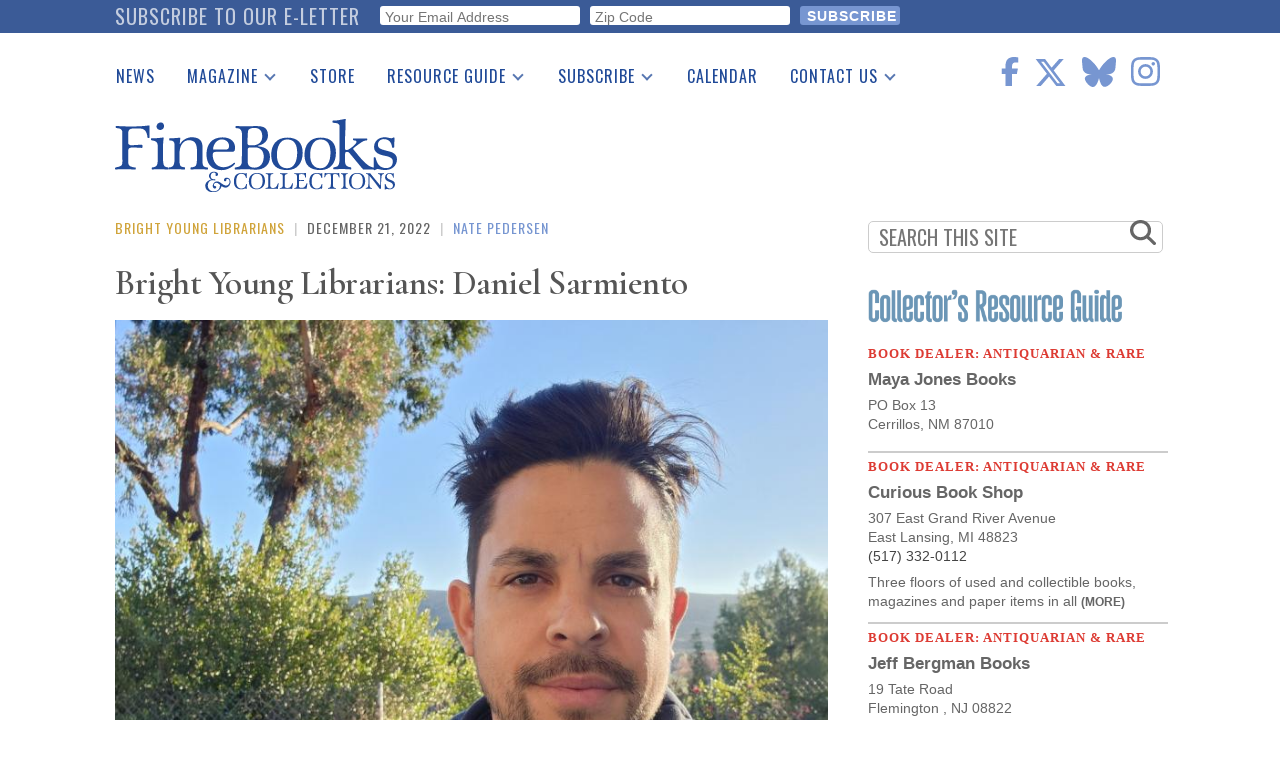

--- FILE ---
content_type: text/html; charset=UTF-8
request_url: https://www.finebooksmagazine.com/fine-books-news/bright-young-librarians-daniel-sarmiento
body_size: 23516
content:
<!DOCTYPE html>
<html lang="en" dir="ltr" prefix="og: https://ogp.me/ns#">
  <head>
    <meta charset="utf-8" />
<noscript><style>form.antibot * :not(.antibot-message) { display: none !important; }</style>
</noscript><script async src="https://www.googletagmanager.com/gtag/js?id=G-QPZMNLKCHE"></script>
<script>window.dataLayer = window.dataLayer || [];function gtag(){dataLayer.push(arguments)};gtag("js", new Date());gtag("set", "developer_id.dMDhkMT", true);gtag("config", "G-QPZMNLKCHE", {"groups":"default","page_placeholder":"PLACEHOLDER_page_location"});gtag("config", "UA-99356-1", {"groups":"default","page_placeholder":"PLACEHOLDER_page_path","custom_map":{"dimension2":"author"}});gtag("event", "custom", {"author":"Nate Pedersen"});</script>
<meta name="description" content="Our Bright Young Librarians series continues with Daniel Sarmiento, Curator in the Special Collections Research Center at Syracuse University in New York:" />
<link rel="canonical" href="https://www.finebooksmagazine.com/fine-books-news/bright-young-librarians-daniel-sarmiento" />
<meta property="og:site_name" content="Fine Books &amp; Collections" />
<meta property="og:image" content="https://www.finebooksmagazine.com/sites/default/files/styles/gallery_item/public/media-images/2022-12/byl-daniel-sarmiento.jpg?itok=kJuNDXjs" />
<meta name="twitter:card" content="summary_large_image" />
<meta name="twitter:description" content="Our Bright Young Librarians series continues today with Daniel Sarmiento, Curator in the Special Collections Research Center at Syracuse University in New York: What is your role at your institution?" />
<meta name="twitter:site" content="@finebooks" />
<meta name="twitter:title" content="Bright Young Librarians: Daniel Sarmiento" />
<meta name="twitter:site:id" content="49731927" />
<meta name="twitter:image" content="https://www.finebooksmagazine.com/sites/default/files/styles/gallery_item/public/media-images/2022-12/byl-daniel-sarmiento.jpg?itok=kJuNDXjs" />
<meta name="Generator" content="Drupal 10 (https://www.drupal.org)" />
<meta name="MobileOptimized" content="width" />
<meta name="HandheldFriendly" content="true" />
<meta name="viewport" content="width=device-width, initial-scale=1.0" />
<script type='text/javascript'>
  var googletag = googletag || {};
  googletag.cmd = googletag.cmd || [];
  // Add a place to store the slot name variable.
  googletag.slots = googletag.slots || {};

  (function() {
    var useSSL = 'https:' == document.location.protocol;
    var src = (useSSL ? 'https:' : 'http:') +
      '//securepubads.g.doubleclick.net/tag/js/gpt.js';

    var gads = document.createElement('script');
    gads.async = true;
    gads.type = 'text/javascript';
    gads.src = src;
    var node = document.getElementsByTagName('script')[0];
    node.parentNode.insertBefore(gads, node);
    
  })();
</script>
<script type="text/javascript">
  googletag.cmd.push(function() {

        // Start by defining breakpoints for this ad.
      var mapping = googletag.sizeMapping()
              .addSize([768, 60], [728, 90])
              .addSize([1, 1], [320, 50])
            .build();
  
  googletag.slots["finebooks_belowleaderboard_responsive"] = googletag.defineSlot("/1003961/FineBooks_BelowLeaderboard_Responsive", [[728, 90], [320, 50]], "js-dfp-tag-finebooks_belowleaderboard_responsive")

    .addService(googletag.pubads())

  
  
  
        // Apply size mapping when there are breakpoints.
    .defineSizeMapping(mapping)
    ;

  });

</script>
<script type="text/javascript">
  googletag.cmd.push(function() {

  
  googletag.slots["finebooks_halfpage_300x600"] = googletag.defineSlot("/1003961/FineBooks_HalfPage_300x600", [300, 600], "js-dfp-tag-finebooks_halfpage_300x600")

    .addService(googletag.pubads())

  
  
  
      ;

  });

</script>
<script type="text/javascript">
  googletag.cmd.push(function() {

  
  googletag.slots["finebooks_sidebarrect_300x250"] = googletag.defineSlot("/1003961/FineBooks_SidebarRect_300x250", [300, 250], "js-dfp-tag-finebooks_sidebarrect_300x250")

    .addService(googletag.pubads())

  
  
  
      ;

  });

</script>
<script type="text/javascript">
  googletag.cmd.push(function() {

        // Start by defining breakpoints for this ad.
      var mapping = googletag.sizeMapping()
              .addSize([728, 60], [728, 90])
              .addSize([1, 1], [320, 50])
            .build();
  
  googletag.slots["finebooksdefaultleaderboard728x90"] = googletag.defineSlot("/1003961/FineBooksDefaultLeaderboard728x90", [[728, 90], [320, 50]], "js-dfp-tag-finebooksdefaultleaderboard728x90")

    .addService(googletag.pubads())

      .set('adsense_ad_types', 'image')
  
  
  
        // Apply size mapping when there are breakpoints.
    .defineSizeMapping(mapping)
    ;

  });

</script>
<script type="text/javascript">
googletag.cmd.push(function() {

      googletag.pubads().enableAsyncRendering();
        googletag.pubads().enableSingleRequest();
        googletag.pubads().collapseEmptyDivs();
      
  googletag.enableServices();
});

</script>
<link rel="icon" href="/themes/fbc2018/favicon.ico" type="image/vnd.microsoft.icon" />

    <title>Bright Young Librarians: Daniel Sarmiento</title>
    <link rel="stylesheet" media="all" href="/sites/default/files/css/css_cKUl4XVMOzWlvvtIG1zH-DIlh9tAw4Dz7J2mf3rrshY.css?delta=0&amp;language=en&amp;theme=fbc2018&amp;include=[base64]" />
<link rel="stylesheet" media="all" href="/sites/default/files/css/css_clE7wOy1jgGglzYWwhn8ci0ls1U1yojoblfrRKpDg4w.css?delta=1&amp;language=en&amp;theme=fbc2018&amp;include=[base64]" />
<link rel="stylesheet" media="all" href="https://use.fontawesome.com/releases/v5.9.0/css/all.css" />
<link rel="stylesheet" media="all" href="//fonts.googleapis.com/css2?family=Cormorant+Garamond:wght@400;600&amp;family=Oswald:wght@300;400;500&amp;family=Lora:wght@400;700&amp;display=swap" />

    <script type="application/json" data-drupal-selector="drupal-settings-json">{"path":{"baseUrl":"\/","pathPrefix":"","currentPath":"node\/20493","currentPathIsAdmin":false,"isFront":false,"currentLanguage":"en"},"pluralDelimiter":"\u0003","suppressDeprecationErrors":true,"ajaxPageState":{"libraries":"[base64]","theme":"fbc2018","theme_token":null},"ajaxTrustedUrl":{"form_action_p_pvdeGsVG5zNF_XLGPTvYSKCf43t8qZYSwcfZl2uzM":true},"facebook_pixel":{"facebook_id":"402565179523579","events":[{"event":"ViewContent","data":"{\u0022content_name\u0022:\u0022Bright Young Librarians: Daniel Sarmiento\u0022,\u0022content_type\u0022:\u0022blog_post\u0022,\u0022content_ids\u0022:[\u002220493\u0022]}"}],"fb_disable_advanced":false,"eu_cookie_compliance":false,"donottrack":false},"google_analytics":{"account":"G-QPZMNLKCHE","trackOutbound":true,"trackMailto":true,"trackTel":true,"trackDownload":true,"trackDownloadExtensions":"7z|aac|arc|arj|asf|asx|avi|bin|csv|doc(x|m)?|dot(x|m)?|exe|flv|gif|gz|gzip|hqx|jar|jpe?g|js|mp(2|3|4|e?g)|mov(ie)?|msi|msp|pdf|phps|png|ppt(x|m)?|pot(x|m)?|pps(x|m)?|ppam|sld(x|m)?|thmx|qtm?|ra(m|r)?|sea|sit|tar|tgz|torrent|txt|wav|wma|wmv|wpd|xls(x|m|b)?|xlt(x|m)|xlam|xml|z|zip"},"data":{"extlink":{"extTarget":true,"extTargetNoOverride":false,"extNofollow":true,"extNoreferrer":false,"extFollowNoOverride":false,"extClass":"0","extLabel":"(link is external)","extImgClass":false,"extSubdomains":true,"extExclude":"","extInclude":"","extCssExclude":"","extCssExplicit":".region-content","extAlert":false,"extAlertText":"This link will take you to an external web site. We are not responsible for their content.","mailtoClass":"0","mailtoLabel":"(link sends email)","extUseFontAwesome":false,"extIconPlacement":"append","extFaLinkClasses":"fa fa-external-link","extFaMailtoClasses":"fa fa-envelope-o","whitelistedDomains":null}},"statistics":{"data":{"nid":"20493"},"url":"\/core\/modules\/statistics\/statistics.php"},"superfish":{"superfish-main":{"id":"superfish-main","sf":{"delay":500,"animation":{"opacity":"show","height":"show"},"speed":0},"plugins":{"smallscreen":{"mode":"window_width","breakpoint":1200,"title":"Main navigation"},"supposition":true,"supersubs":true}}},"user":{"uid":0,"permissionsHash":"2d697efbba330775937387ae517c5e5234c568026a3b00df66326310c112f867"}}</script>
<script src="/sites/default/files/js/js_geo8kmLn4HaGFBcdD82VXfB4tWzo3ifOCdf1T3Udeak.js?scope=header&amp;delta=0&amp;language=en&amp;theme=fbc2018&amp;include=[base64]"></script>
<script src="https://use.fontawesome.com/releases/v6.6.0/js/all.js" defer crossorigin="anonymous"></script>
<script src="https://use.fontawesome.com/releases/v6.6.0/js/v4-shims.js" defer crossorigin="anonymous"></script>

  </head>
  <body class="path-node page-node-type-blog-post">
        <a href="#main-content" class="visually-hidden focusable skip-link">
      Skip to main content
    </a>
    <div id="exit-banner-container" style="opacity: 0;">
      <div id="exit-banner-overlay"></div>
      <div id="exit-banner-grid">
        <div class="close-cta">
          <i class="fas fa-times-circle"></i>
        </div>
        <div id="exit-banner"></div>
      </div>
    </div>
    <noscript><img src="https://www.facebook.com/tr?id=402565179523579&amp;ev=PageView&amp;noscript=1" alt="" height="1" width="1" /></noscript>
      <div class="dialog-off-canvas-main-canvas" data-off-canvas-main-canvas>
      <div class="subscribe-bar">
      <div class="region region-subscribe-bar">
    <div id="block-elettersubformheader" class="block block-block-content block-block-content1c77dae2-2d06-4406-a22a-6b61a46b94dc">
  
      <h2>Subscribe to our e-letter</h2>
    
      
  <div class="field field--name-field-webform field--type-webform field--label-visually_hidden">
    <div class="field__label visually-hidden">Webform</div>
              <div class="field__item"><form class="webform-submission-form webform-submission-add-form webform-submission-eletter-sub-header-form webform-submission-eletter-sub-header-add-form webform-submission-eletter-sub-header-block_content-6-form webform-submission-eletter-sub-header-block_content-6-add-form webform-submission-eletter-sub-header-block-content-6-add-form js-webform-details-toggle webform-details-toggle" data-drupal-selector="webform-submission-eletter-sub-header-block-content-6-add-form" action="/fine-books-news/bright-young-librarians-daniel-sarmiento" method="post" id="webform-submission-eletter-sub-header-block-content-6-add-form" accept-charset="UTF-8">
  
  <div id="edit-subform-copy" class="js-form-item form-item js-form-type-processed-text form-type-processed-text js-form-item- form-item- form-no-label">
        <p>For book news, special columns, auction reports, events, and more.</p>
        </div>
<div class="js-form-item form-item js-form-type-email form-type-email js-form-item-your-email-address form-item-your-email-address form-no-label">
        <input data-drupal-selector="edit-your-email-address" type="email" id="edit-your-email-address" name="your_email_address" value="" size="60" maxlength="254" placeholder="Your Email Address" class="form-email required" required="required" aria-required="true" />

        </div>
<div class="js-form-item form-item js-form-type-textfield form-type-textfield js-form-item-zip-code form-item-zip-code form-no-label">
        <input pattern="^(\w|\W|\s)+$" data-drupal-selector="edit-zip-code" type="text" id="edit-zip-code" name="zip_code" value="" size="60" maxlength="10" placeholder="Zip Code" class="form-text required" required="required" aria-required="true" />

        </div>
<input data-drupal-selector="edit-sync-time" type="hidden" name="sync_time" value="0" />
<input data-drupal-selector="edit-recaptcha-score" type="hidden" name="recaptcha_score" value="0.0" />
<div data-drupal-selector="edit-actions" class="form-actions webform-actions js-form-wrapper form-wrapper" id="edit-actions"><input class="webform-button--submit button button--primary js-form-submit form-submit" data-drupal-selector="edit-actions-submit" type="submit" id="edit-actions-submit" name="op" value="Subscribe" />

</div>
<input autocomplete="off" data-drupal-selector="form-1persbndwfyrk5ah-hp6-rupwsp9qmjk7hvyz-zlu" type="hidden" name="form_build_id" value="form-1PeRSbNDwfYRK5Ah_--hP6-RuPwSp9QMJk7hVyZ-zlU" />
<input data-drupal-selector="edit-webform-submission-eletter-sub-header-block-content-6-add-form" type="hidden" name="form_id" value="webform_submission_eletter_sub_header_block_content_6_add_form" />


  
</form>
</div>
          </div>

  </div>

  </div>

  </div>
<div class="layout-container">

  <header role="banner">
      <div class="region region-header">
    <div id="block-sitebranding" class="block block-system block-system-branding-block">
  
    
        <a href="/" rel="home" class="site-logo">
      <img src="/themes/fbc2018/images/fbc-header-blue.svg" alt="Home" />
    </a>
      </div>
<div id="block-socialicons" class="block block-fbc-additions block-social-icons">
  
    
      <div class="social-icons"><a href="https://www.facebook.com/FineBooksmagazine" target="_blank"><i class="fab fa-facebook-f"></i></a><a href="https://twitter.com/finebooks" target="_blank"><i class="fab fa-x-twitter"></i></a><a href="https://bsky.app/profile/finebooks.bsky.social" target="_blank"><i class="fab fa-bluesky"></i></a><a href="https://www.instagram.com/finebooksmagazine/" target="_blank"><i class="fab fa-instagram"></i></a></div>

  </div>
<div id="block-mainnavigation" class="block block-superfish block-superfishmain">
  
    
      
<ul id="superfish-main" class="menu sf-menu sf-main sf-horizontal sf-style-default">
  
<li id="main-menu-link-contente2344fe4-5864-476d-af78-47108c4c56f9" class="sf-depth-1 sf-no-children"><a href="/fine-books-news" class="sf-depth-1">News</a></li><li id="main-menu-link-contenta634d4d2-e9c4-4edb-92df-04690f306dc4" class="sf-depth-1 menuparent"><a href="/issue" class="sf-depth-1 menuparent">Magazine</a><ul><li id="main-menu-link-content9053ac89-5380-4892-a2cd-39f94e0ac983" class="sf-depth-2 sf-no-children"><a href="/issue" class="sf-depth-2">Print Issues</a></li><li id="main-menu-link-content0e092015-d0b5-4b92-a162-5d531814457a" class="sf-depth-2 sf-no-children"><a href="/catalogues" class="sf-depth-2">Catalogues Received</a></li><li id="main-menu-link-content1aa759e0-895f-43a2-a4ae-845415dad1b9" class="sf-depth-2 sf-no-children"><a href="/auction-guide" class="sf-depth-2">Auction Guide</a></li><li id="main-menu-link-contentfd37af50-475d-49c1-8635-0b50f4c592cf" class="sf-depth-2 sf-no-children"><a href="/downloads" class="sf-depth-2">Download Center</a></li></ul></li><li id="main-menu-link-content0c8f17ab-30d3-43e9-aaf9-bca897031aee" class="sf-depth-1 sf-no-children"><a href="https://store.finebooksmagazine.com" target="_blank" class="sf-depth-1 sf-external">Store</a></li><li id="main-menu-link-content451a4fbb-7318-4209-9e09-6b1b86ab38a7" class="sf-depth-1 menuparent"><a href="/resource-guide" class="sf-depth-1 menuparent">Resource Guide</a><ul><li id="main-menu-link-content13ea3a6b-bc49-4cb3-b48f-52d345dc3b74" class="sf-depth-2 sf-no-children"><a href="https://www2.finebooksmagazine.com/advertising/resourceguide" class="sf-depth-2 sf-external">Place a Listing</a></li><li id="main-menu-link-contentfb4099c9-4c4a-463f-ad8a-7458da15ec5e" class="sf-depth-2 sf-no-children"><a href="/resource-guide" class="sf-depth-2">See the Guide</a></li></ul></li><li id="main-menu-link-content0574b334-d8f9-41c7-b652-968896737339" class="sf-depth-1 menuparent"><a href="https://subscribe.finebooksmagazine.com/subscribe" class="sf-depth-1 sf-external menuparent">Subscribe</a><ul><li id="main-menu-link-content8e44bbb0-0c9f-46dd-865b-14bb4e00304f" class="sf-depth-2 sf-no-children"><a href="https://subscribe.finebooksmagazine.com/subscribe/" class="sf-depth-2 sf-external">Print Edition</a></li><li id="main-menu-link-contenta5318965-f17a-4588-8e4d-a54254b12573" class="sf-depth-2 sf-no-children"><a href="/subscribe-to-eletter" class="sf-depth-2">Free E-letter</a></li></ul></li><li id="main-menu-link-contente2137326-dc5d-4bd9-922f-56d61af86559" class="sf-depth-1 sf-no-children"><a href="/calendar" class="sf-depth-1">Calendar</a></li><li id="main-menu-link-content0903e65d-71f3-438f-934c-a9dde4fe659d" class="sf-depth-1 menuparent"><a href="/contact" class="sf-depth-1 menuparent">Contact Us</a><ul><li id="main-menu-link-content7109b746-57a5-402b-a601-5b315a8b4e8e" class="sf-depth-2 sf-no-children"><a href="/advertising" class="sf-depth-2">Advertising Information</a></li></ul></li>
</ul>

  </div>
<div id="block-dfptagfinebooksdefaultleaderboard728x90" class="block block-dfp block-dfp-ad996eb02e-0b97-4212-a499-f138f9fcff2d">
  
    
      <div id="js-dfp-tag-finebooksdefaultleaderboard728x90">
        <script type="text/javascript">
            googletag.cmd.push(function() {
                googletag.display('js-dfp-tag-finebooksdefaultleaderboard728x90');
            });
    
    </script>
</div>

  </div>

  </div>

  </header>

  
  

  

  

  

  <main role="main">
    <a id="main-content" tabindex="-1"></a>
    <div class="layout-content">
      <div id="main-content">
          <div class="region region-content">
    <div data-drupal-messages-fallback class="hidden"></div><div id="block-fbc2018-content" class="block block-system block-system-main-block">
  
    
      <article data-history-node-id="20493" class="node node--type-blog-post blog-post full clearfix">
  <div class="kicker"><span><a href="/fine-books-news/bright-young-librarians" class="kicker-category" hreflang="en">Bright Young Librarians</a></span>
<span class="kicker-pipe"> | </span>
<span class="kicker-date">December 21, 2022</span><span class="kicker-pipe"> | </span>
<span class="kicker-author"><span><a href="/author/nate-pedersen" hreflang="en">Nate Pedersen</a></span>
</span>
</div>

  
      <h1 class="js-quickedit-page-title page-title" >
              <span class="field field--name-title field--type-string field--label-hidden">Bright Young Librarians: Daniel Sarmiento</span>

          </h1>
    
  <div class="article-subtitle"></div>


  <div class="content">
    
            <div class="field field--name-field-media-image field--type-entity-reference field--label-hidden field__item"><div class="node-image ">
  <div class="node-image-img"><img border="0" src="/sites/default/files/styles/gallery_item/public/media-images/2022-12/byl-daniel-sarmiento.jpg?itok=kJuNDXjs" alt="" class="image-style-gallery-item" />

</div>
  <div class="node-media-image-credits">Image courtesy of Daniel Sarmiento</div>
  <div class="node-media-image-caption"></div>
</div>
</div>
      <div class="social-tools"><a href="https://www.facebook.com/sharer/sharer.php?u=https%3A//www.finebooksmagazine.com/fine-books-news/bright-young-librarians-daniel-sarmiento" target="popup" onclick="window.open(&#039;https://www.facebook.com/sharer/sharer.php?u=https%3A//www.finebooksmagazine.com/fine-books-news/bright-young-librarians-daniel-sarmiento&#039;, &#039;popup&#039;, &#039;width=555,height=330,scrollbars=no,resizable=no&#039;); return false;"><img class="kicker-and-social__social-img" src="/themes/fbc2018/images/circle-facebook.svg" alt="Share on Facebook" />
</a><a href="https://twitter.com/share?url=https%3A//www.finebooksmagazine.com/fine-books-news/bright-young-librarians-daniel-sarmiento&amp;text=Check%20out%20Bright%20Young%20Librarians%3A%20Daniel%20Sarmiento&amp;via=finebooks" target="popup" onclick="window.open(&#039;https://twitter.com/share?url=https%3A//www.finebooksmagazine.com/fine-books-news/bright-young-librarians-daniel-sarmiento&amp;text=Check%20out%20Bright%20Young%20Librarians%3A%20Daniel%20Sarmiento&amp;via=finebooks&#039;, &#039;popup&#039;, &#039;width=555,height=260,scrollbars=no,resizable=no&#039;); return false;"><img class="kicker-and-social__social-img" src="/themes/fbc2018/images/twitter-x-circle.svg" alt="Tweet" />
</a><a href="/forward/node/20493"><img class="kicker-and-social__social-img" src="/themes/fbc2018/images/circle-email.svg" alt="Forward via E-mail" />
</a></div>

            <div class="clearfix text-formatted field field--name-body field--type-text-with-summary field--label-hidden field__item"><p><em>Our <a href="https://www.finebooksmagazine.com/blog/bright-young-librarians">Bright Young Librarians series</a> continues today with Daniel Sarmiento, Curator in the <a href="https://library.syracuse.edu/special-collections-research-center/">Special Collections Research Center</a> at Syracuse University in New York:</em></p>

<p><span><span><span><span><span><span><span><span><span><span><span><strong>What is your role at your institution?</strong></span></span></span></span></span></span></span></span></span></span></span></p>

<p><span><span><span><span><span><span><span><span><span><span><span>I work at the Special Collections Research Center (SCRC) at <a href="https://www.finebooksmagazine.com/blog/bright-young-librarians-courtney-asztalos">Syracuse University Libraries </a>as a curator focused on the 20th&nbsp;and 21st&nbsp;centuries. My main responsibilities are to build, interpret, and teach with our collections.</span></span></span></span></span></span></span></span></span></span></span></p>

<p><span><span><span><span><span><span><span><span><span><span><span><strong>How did you get started in special collections?</strong></span></span></span></span></span></span></span></span></span></span></span></p>

<p><span><span><span><span><span><span><span><span><span><span><span>I’m relatively new to the field having started in my current role earlier this year.&nbsp; Prior to that, I worked at SU Libraries in another capacity and was given the opportunity to teach in the Special Collections Research Center on an occasional basis. There was no turning back after that! But it wouldn’t have been possible without a few mentors who were very generous with their time and who took a risk on what would probably be considered a “growth hire.” None of which is to say I didn’t have to put in a good bit of work to get started in the profession. A few career changes and a return to graduate school helped, in part, but I think special collections is a field that recognizes its barriers to entry and I hope to be a part of that discussion in the coming years.</span></span></span></span></span></span></span></span></span></span></span></p>

<p><span><span><span><span><span><span><span><span><span><span><span><strong>Where did you earn your degrees?</strong></span></span></span></span></span></span></span></span></span></span></span></p>

<p><span><span><span><span><span><span><span><span><span><span><span>I earned a Master of Library and Information Studies (MLIS) from Syracuse University, specializing in the preservation of historical materials. I hold graduate degrees from The City University of New York and Universiteit Twente in The Netherlands. My undergraduate degree is from San Diego State University.</span></span></span></span></span></span></span></span></span></span></span></p>

<p><span><span><span><span><span><span><span><span><span><span><span><strong>Favorite rare book / ephemera that you've handled?</strong></span></span></span></span></span></span></span></span></span></span></span></p>

<p><span><span><span><span><span><span><span><span><span><span><span>The meeting minutes of a Syracuse-based African liberation advocacy group in the 1970s. It was interesting to have a seat at the table and read about their concerns ranging from the mundane to the aspirational: costs for xeroxing flyers ($1.85); plans to boycott a local theater; a "Marxist reading list." More interesting though was sitting with the woman who donated the materials and hearing her talk about her involvement with the group and her life since.</span></span></span></span></span></span></span></span></span></span></span></p>

<p><span><span><span><span><span><span><span><span><span><span><span><strong>What do you personally collect?</strong></span></span></span></span></span></span></span></span></span></span></span></p>

<p><span><span><span><span><span><span><span><span><span><span><span>I like magazines from the 70s and 80s. I don’t have an impressive collection but do pick them up occasionally.&nbsp; I’m a child of the 80s, not quite old enough to be nostalgic for the period, but nostalgia is probably what best describes my fondness for them. The imagery and writing can be so funny and self-conscious and those things attract me.</span></span></span></span></span></span></span></span></span></span></span></p>

<p><span><span><span><span><span><span><span><span><span><span><span><strong>What do you like to do outside of work?</strong></span></span></span></span></span></span></span></span></span></span></span></p>

<p><span><span><span><span><span><span><span><span><span><span><span>I like to spend time with my friends and loved ones. When I’m not tending to my old house, which is quite needy, I like to go to restaurants, watch movies, read, and visit the occasional junk store. I follow politics more closely than I care to admit but do like to stay current on topics that drive national discourse, especially those that impact the lives of working class and common people.&nbsp; I try to play tennis and ride my bike as much as the Syracuse weather and motivation allow. I love San Diego Padres baseball and gossiping about the team with my dad.</span></span></span></span></span></span></span></span></span></span></span></p>

<p><span><span><span><span><span><span><span><span><span><span><span><strong>What excites you about special collections librarianship?</strong></span></span></span></span></span></span></span></span></span></span></span></p>

<p><span><span><span><span><span><span><span><span><span><span><span>The people that work in this field are what most excite me – there's so many smart, compassionate, and forward-thinking folks that I get to be around and collaborate with. It's very energizing.</span></span></span></span></span></span></span></span></span></span></span></p>

<p><span><span><span><span><span><span><span><span><span><span><span><strong>Thoughts on the future of special collections librarianship?</strong></span></span></span></span></span></span></span></span></span></span></span></p>

<p><span><span><span><span><span><span><span><span><span><span><span>A trend I’ve noticed and am encouraged by is our shifting ideas on value.&nbsp; At least for those who work in academia, research value has traditionally been the main driver for collection development and, while we’re rightfully moving away from a narrow view of what types of primary sources have research value, it’s actually the inclusion of other types of value altogether that I’m most optimistic about. My institution for example has worked to incorporate teaching value as a greater influence on our collection development which has helped us to establish a more robust teaching program and greater interaction with our collections generally. Other institutions have been doing interesting and important work in understanding the role that community value has in special collections and archives. There’s still much to do in all areas and I think we’re up for it.</span></span></span></span></span></span></span></span></span></span></span></p>

<p><span><span><span><span><span><span><span><span><span><span><span><strong>Any unusual or interesting collection at your library you'd like to draw our attention to?</strong></span></span></span></span></span></span></span></span></span></span></span></p>

<p><span><span><span><span><span><span><span><span><span><span><span>There’s no period after the “J” in the&nbsp;<a href="https://library.syracuse.edu/digital/guides/a/ackerman_fj.htm">Forrest J Ackerman Papers</a>&nbsp;which is an unusual and interesting place to start – it’s a collection that will soon be available to researchers, following a seven-year processing project. <a href="https://www.finebooksmagazine.com/news/frazettas-vampirella-leads-first-cgc-certified-magazines-auction">Ackerman</a>’s name is probably familiar to science fiction readers, but I’m excited for what the collection has to say about the development of fanhood broadly. When the Hugo Awards were instituted in 1953 (SCRC also holds the&nbsp;<a href="https://library.syracuse.edu/digital/guides/print/gernsback_h_prt.htm">Hugo Gernsback Papers</a>), Ackerman was given the “#1 Fan Personality" award, which is a pretty good characterization of the man and his legacy. Among several other magazines, Ackerman edited&nbsp;<em>Famous Monsters of Filmland</em>, a publication that earned him several fan letters from a teenage John Carpenter of&nbsp;<em>Halloween</em>&nbsp;franchise fame. There’s correspondence with Shel Dorf, the founder of San Diego Comic-Con and countless other exchanges with fans from all corners of sci-fi, fantasy, and horror fandom. Ackerman is also credited with inventing cosplay, along with his long-time creative partner Myrtle Rebecca Smith Gray Nolan (aka “Morojo.”) The two wore "futuristicostumes" made by Morojo to the first-ever World Science Fiction Convention in 1939. It’s lesser-known figures like Morojo that I’m especially excited for the collection to bring attention to.</span></span></span></span></span></span></span></span></span></span></span></p>

<p><span><span><span><span><span><span><span><span><span><span><span><strong>Any upcoming exhibitions at your library?</strong></span></span></span></span></span></span></span></span></span></span></span></p>

<p><span><span><span><span><span><span><span><span><span><span><span>We’re getting ready to open an exhibition on the Black Arts and Black Power Movements which opens on January 19, 2023.&nbsp; It’s called&nbsp;<em><a href="https://calendar.syracuse.edu/events/2023-jan-19/exhibition-opening-a-love-supreme/">A Love Supreme</a>.</em>&nbsp;If<em>&nbsp;</em>you’re in the Central New York area, pay us a visit on the 6th&nbsp;floor of Bird Library, and if you’re not, be sure to check it out online. There’s been a ton of work put into it and we’re excited for the launch! Also, it’s further away but I’m currently working on a sci-fi exhibition, featuring the above mentioned Ackerman Papers, that will open in the spring of 2024.</span></span></span></span></span></span></span></span></span></span></span></p></div>
      
      <div class="field field--name-field-structured-content field--type-entity-reference-revisions field--label-hidden field__items">
              <div class="field__item">  <div class="paragraph paragraph--type--content-paragraphs paragraph--view-mode--default">
          
      </div>
</div>
          </div>
  <div class="read-more-tags"><h4>read more</h4><div class="item-list"><ul><li><a href="/book-people" hreflang="en">Book People</a></li><li><a href="/fine-books-news/bright-young-librarians" hreflang="en">Bright Young Librarians</a></li><li><a href="/taxonomy/term/50020" hreflang="en">Daniel Sarmiento</a></li><li><a href="/taxonomy/term/50021" hreflang="en">Forrest J Ackerman</a></li><li><a href="/taxonomy/term/50022" hreflang="en">Special Collections Research Center</a></li><li><a href="/taxonomy/term/31306" hreflang="en">Syracuse University Library</a></li><li><a href="/taxonomy/term/36816" hreflang="en">bright young librarians</a></li></ul></div></div>

  </div>

</article>

  </div>

  </div>

      </div>
    </div>
    
            <div class="region region-search">
    <div class="search-form block block-fbc-additions block-sidebar-search-block" data-drupal-selector="search-form" id="block-sidebarsearchblock">
  
    
      <form action="/fine-books-news/bright-young-librarians-daniel-sarmiento" method="post" id="search-form" accept-charset="UTF-8">
  <div class="js-form-item form-item js-form-type-textfield form-type-textfield js-form-item-search form-item-search form-no-label">
        <input placeholder="SEARCH THIS SITE" data-drupal-selector="edit-search" type="text" id="edit-search" name="search" value="" size="60" maxlength="128" class="form-text" />

        </div>
<i class="fas fa-search"></i><input autocomplete="off" data-drupal-selector="form-pt1p-xjwzsko-26qdpy5-tztnjg13ono96nnyhytl-4" type="hidden" name="form_build_id" value="form-PT1P-XjWZsKO-26qdPy5-tZTNJG13OnO96nnYhYTl-4" />
<input data-drupal-selector="edit-search-form" type="hidden" name="form_id" value="search_form" />
<div data-drupal-selector="edit-actions" class="form-actions js-form-wrapper form-wrapper" id="edit-actions--3"><input class="search-button button js-form-submit form-submit" data-drupal-selector="edit-submit" type="submit" id="edit-submit--2" name="op" value="" />
</div>

</form>

  </div>

  </div>

    
              <div class="region region-sidebar-top">
    <div id="block-dfptagfinebooks-sidebarrect-300x250" class="block block-dfp block-dfp-adfb6ce487-84c9-4622-9f7a-e627e7d9c383">
  
    
      <div id="js-dfp-tag-finebooks_sidebarrect_300x250">
        <script type="text/javascript">
            googletag.cmd.push(function() {
                googletag.display('js-dfp-tag-finebooks_sidebarrect_300x250');
            });
    
    </script>
</div>

  </div>
<div id="block-dfptagfinebooks-halfpage-300x600" class="block block-dfp block-dfp-ad00f3d5a4-292d-4e1d-b357-e238a6161efe">
  
    
      <div id="js-dfp-tag-finebooks_halfpage_300x600">
        <script type="text/javascript">
            googletag.cmd.push(function() {
                googletag.display('js-dfp-tag-finebooks_halfpage_300x600');
            });
    
    </script>
</div>

  </div>
<div id="block-resourceguideclassifieds" class="block block-rg-satellite block-resource-guide-classifieds">
  
    
      <a href="/resource-guide"><img src="/modules/custom/rg_satellite/images/resource-guide-logo.png" alt="FB&amp;C Resource Guide Logo" width="300"></a>
<div id="resource-guide-classifieds">
    <div class="listing" data-nid="24857">
    <div class="listing-category">
      Book Dealer: Antiquarian &amp; Rare
    </div>
    <div class="listing-company">
      <a href="http://www.mayajones.com" class="classifieds-link" data-nid="24857" target="_blank">Maya Jones Books</a>
    </div>
            <div class="listing-address">
      <a href="http://www.mayajones.com" class="classifieds-link" data-nid="24857" target="_blank"><div class="listing-address"><div class="listing-address-street">PO Box 13</div>
<div class="listing-address-street"><div class="listing-address-csz">Cerrillos, NM 87010</div>
</div>
</div>
</a>
    </div>
        
        <a href="http://www.mayajones.com" class="classifieds-link" data-nid="24857" target="_blank">
      <div class="listing-description">
      
      </div>
    </a>
      </div>
    <div class="listing" data-nid="24886">
    <div class="listing-category">
      Book Dealer: Antiquarian &amp; Rare
    </div>
    <div class="listing-company">
      <a href="http://www.curiousbooks.com" class="classifieds-link" data-nid="24886" target="_blank">Curious Book Shop</a>
    </div>
            <div class="listing-address">
      <a href="http://www.curiousbooks.com" class="classifieds-link" data-nid="24886" target="_blank"><div class="listing-address"><div class="listing-address-street">307 East Grand River Avenue</div>
<div class="listing-address-street"><div class="listing-address-csz">East Lansing, MI 48823</div>
</div>
</div>
</a>
    </div>
            <div class="listing-phone">
      
            (517) 332-0112
      
    </div>
    
        <a href="http://www.curiousbooks.com" class="classifieds-link" data-nid="24886" target="_blank">
      <div class="listing-description">
      
            <div class="clearfix text-formatted field field--name-body field--type-text-with-summary field--label-hidden field__item">Three floors of used and collectible books, magazines and paper items in all  <span class="listing-description-more">(more)</span></div>
      
      </div>
    </a>
      </div>
    <div class="listing" data-nid="24901">
    <div class="listing-category">
      Book Dealer: Antiquarian &amp; Rare
    </div>
    <div class="listing-company">
      <a href="mailto:Bookguy2@aol.com" class="classifieds-link" data-nid="24901" >Jeff Bergman Books</a>
    </div>
            <div class="listing-address">
      <a href="mailto:Bookguy2@aol.com" class="classifieds-link" data-nid="24901" ><div class="listing-address"><div class="listing-address-street">19 Tate Road</div>
<div class="listing-address-street"><div class="listing-address-csz">Flemington , NJ 08822</div>
</div>
</div>
</a>
    </div>
            <div class="listing-phone">
      
            (201) 647-1055
      
    </div>
    
        <a href="mailto:Bookguy2@aol.com" class="classifieds-link" data-nid="24901" >
      <div class="listing-description">
      
      </div>
    </a>
      </div>
    <div class="listing" data-nid="24962">
    <div class="listing-category">
      Book Dealer: Antiquarian &amp; Rare
    </div>
    <div class="listing-company">
      <a href="/resource-guide/dutch-rare-books" class="classifieds-link" data-nid="24962" >Dutch Rare Books</a>
    </div>
            
        <a href="/resource-guide/dutch-rare-books" class="classifieds-link" data-nid="24962" >
      <div class="listing-description">
      
            <div class="clearfix text-formatted field field--name-body field--type-text-with-summary field--label-hidden field__item">Sellers Via Biblio.com books WW II,e.g.: Anne Frank&#039;s Diary &#039;Het  <span class="listing-description-more">(more)</span></div>
      
      </div>
    </a>
      </div>
  </div>

  </div>

  </div>

    
    
              <div class="region region-below-content-inside">
    <div id="block-categorycards" class="block block-fbc-additions block-category-cards">
  
    
      
<div class="category-cards">
      <div class="category-card" id="category-card-1">
      <section>
        <h2 class="section-heading"><a href="/fine-books-news/yuletide-winterthur-offers-literature-inspired-festive-experiences"><a href="/visual-art" hreflang="en">Visual Art</a></a></h2>
                  <div class="category-card__primary-image"><a href="/fine-books-news/yuletide-winterthur-offers-literature-inspired-festive-experiences"><img src="/sites/default/files/styles/category_card/public/media-images/2025-12/winterthur.jpeg?itok=J6g_xKrI" alt="Part of the Winterthur celebrations"></a></div>
                <div class="category-card__primary-title"><a href="/fine-books-news/yuletide-winterthur-offers-literature-inspired-festive-experiences" hreflang="en">Yuletide at Winterthur Offers Literature-Inspired Festive Experiences</a></div>
        <div class="category-card__other-title category-card__other-title-1"><a href="/fine-books-news/original-works-charlie-mackesy-auction" hreflang="en">Original Works by Charlie Mackesy to Auction</a></div>
        <div class="category-card__other-title category-card__other-title-2"><a href="/fine-books-news/opening-bid-10m-frank-frazettas-conan-conqueror-berserker-cover-art" hreflang="en">Opening Bid of $10m for Frank Frazetta’s &#039;Conan the Conqueror (Berserker)&#039; Cover Art</a></div>
      </section>
    </div>
      <div class="category-card" id="category-card-2">
      <section>
        <h2 class="section-heading"><a href="/issue/odfjell-collection-goes-auction"><a href="/sponsored" hreflang="en">Sponsored</a></a></h2>
                  <div class="category-card__primary-image"><a href="/issue/odfjell-collection-goes-auction"><img src="/sites/default/files/styles/category_card/public/media-images/2025-11/terra-nova-expedition2.jpg?itok=KR7caaij" alt="Lieutenant Henry Robertson Bowers, At the South Pole. "></a></div>
                <div class="category-card__primary-title"><a href="/issue/odfjell-collection-goes-auction" hreflang="en">Odfjell Collection Goes to Auction</a></div>
        <div class="category-card__other-title category-card__other-title-1"><a href="/issue/caveat-emptor-or-some-thoughts-ethics-and-online-book-buying" hreflang="en">Caveat Emptor: or some thoughts on ethics and online book buying</a></div>
        <div class="category-card__other-title category-card__other-title-2"><a href="/issue/lincolns-own-words" hreflang="en">In Lincoln’s Own Words</a></div>
      </section>
    </div>
      <div class="category-card" id="category-card-3">
      <section>
        <h2 class="section-heading"><a href="/fine-books-news/british-library-acquires-archive-rural-life-chronicler-ronald-blythe"><a href="/rare-books" hreflang="en">Rare Books</a></a></h2>
                  <div class="category-card__primary-image"><a href="/fine-books-news/british-library-acquires-archive-rural-life-chronicler-ronald-blythe"><img src="/sites/default/files/styles/category_card/public/media-images/2026-01/ronald-blythe.jpg?itok=JxHJbPFs" alt="Ronald Blythe&#039;s Fidelity notebook. "></a></div>
                <div class="category-card__primary-title"><a href="/fine-books-news/british-library-acquires-archive-rural-life-chronicler-ronald-blythe" hreflang="en">British Library Acquires Archive of Rural Life Chronicler Ronald Blythe</a></div>
        <div class="category-card__other-title category-card__other-title-1"><a href="/fine-books-news/blockbooks-ragtime-and-john-ashbery-drawings-morgan-2026" hreflang="en">Blockbooks, Ragtime, and John Ashbery Drawings at the Morgan 2026</a></div>
        <div class="category-card__other-title category-card__other-title-2"><a href="/fine-books-news/christmas-five-rare-books-collectors" hreflang="en">Christmas: Five Rare Books for Collectors</a></div>
      </section>
    </div>
      <div class="category-card" id="category-card-4">
      <section>
        <h2 class="section-heading"><a href="/fine-books-news/collector-jaeden-yoshikawa-real-photo-post-cards-and-lovers-locations"><a href="/photographs" hreflang="en">Photographs</a></a></h2>
                  <div class="category-card__primary-image"><a href="/fine-books-news/collector-jaeden-yoshikawa-real-photo-post-cards-and-lovers-locations"><img src="/sites/default/files/styles/category_card/public/media-images/2026-01/jaeden.jpeg?itok=FDNjh-Q1" alt="Jaeden Yoshikawa"></a></div>
                <div class="category-card__primary-title"><a href="/fine-books-news/collector-jaeden-yoshikawa-real-photo-post-cards-and-lovers-locations" hreflang="en">Collector Jaeden Yoshikawa on Real Photo Post Cards and Lovers&#039; Locations </a></div>
        <div class="category-card__other-title category-card__other-title-1"><a href="/fine-books-news/new-exhibition-celebrates-photography-childrens-books" hreflang="en">New Exhibition Celebrates Photography in Children&#039;s Books</a></div>
        <div class="category-card__other-title category-card__other-title-2"><a href="/fine-books-news/new-york-melting-pot-photographs-go-display" hreflang="en">New York Melting Pot Photographs Go On Display</a></div>
      </section>
    </div>
      <div class="category-card" id="category-card-5">
      <section>
        <h2 class="section-heading"><a href="/fine-books-news/stuttgart-antiquarian-book-fair-2026-details"><a href="/book-people" hreflang="en">Book People</a></a></h2>
                  <div class="category-card__primary-image"><a href="/fine-books-news/stuttgart-antiquarian-book-fair-2026-details"><img src="/sites/default/files/styles/category_card/public/media-images/2026-01/kerouac-letters.jpeg?itok=aZq22N2d" alt="Three letters by Jack Kerouac, written between 1964 and 1969 to Jef Bierkens, editor of the avant-garde magazine Labris. Offered by Demian Gallery for €15,000."></a></div>
                <div class="category-card__primary-title"><a href="/fine-books-news/stuttgart-antiquarian-book-fair-2026-details" hreflang="en">Stuttgart Antiquarian Book Fair 2026 Details</a></div>
        <div class="category-card__other-title category-card__other-title-1"><a href="/fine-books-news/rare-book-school-unveils-summer-2026-course-schedule" hreflang="en">Rare Book School Unveils Summer 2026 Course Schedule</a></div>
        <div class="category-card__other-title category-card__other-title-2"><a href="/fine-books-news/national-trust-encourage-visitors-use-its-historic-libraries" hreflang="en">National Trust to Encourage Visitors to Use Its Historic Libraries</a></div>
      </section>
    </div>
      <div class="category-card" id="category-card-6">
      <section>
        <h2 class="section-heading"><a href="/fine-books-news/tv-and-movie-tie-ins-comics-five-rare-comics-collectors"><a href="/americana" hreflang="en">Americana</a></a></h2>
                  <div class="category-card__primary-image"><a href="/fine-books-news/tv-and-movie-tie-ins-comics-five-rare-comics-collectors"><img src="/sites/default/files/styles/category_card/public/media-images/2026-01/scooby-d00.jpg?itok=0JYszeMe" alt="Scooby Doo #1 (Gold Key, 1970)"></a></div>
                <div class="category-card__primary-title"><a href="/fine-books-news/tv-and-movie-tie-ins-comics-five-rare-comics-collectors" hreflang="en">TV and Movie Tie-Ins Comics: Five Rare Comics for Collectors</a></div>
        <div class="category-card__other-title category-card__other-title-1"><a href="/fine-books-news/jack-kerouacs-road-scroll-and-jim-morrisons-journal-auction" hreflang="en">Jack Kerouac&#039;s &#039;On The Road&#039; Scroll and Jim Morrison&#039;s Journal to Auction</a></div>
        <div class="category-card__other-title category-card__other-title-2"><a href="/fine-books-news/special-auctions-celebrate-250th-anniversary-declaration-independence" hreflang="en">Special Auctions Celebrate 250th Anniversary of Declaration of Independence</a></div>
      </section>
    </div>
      <div class="category-card" id="category-card-7">
      <section>
        <h2 class="section-heading"><a href="/fine-books-news/top-secret-omaha-beach-invasion-maps-auction"><a href="/maps" hreflang="en">Maps</a></a></h2>
                  <div class="category-card__primary-image"><a href="/fine-books-news/top-secret-omaha-beach-invasion-maps-auction"><img src="/sites/default/files/styles/category_card/public/media-images/2025-12/wwii-operation-bigot-map-2heritage-auctions.jpeg?itok=Hn_m412t" alt="WWII Operation Bigot map"></a></div>
                <div class="category-card__primary-title"><a href="/fine-books-news/top-secret-omaha-beach-invasion-maps-auction" hreflang="en">Top Secret Omaha Beach Invasion Maps to Auction</a></div>
        <div class="category-card__other-title category-card__other-title-1"><a href="/fine-books-news/maps-and-atlases-five-rare-maps-collectors" hreflang="en">Maps and Atlases: Five Rare Maps for Collectors</a></div>
        <div class="category-card__other-title category-card__other-title-2"><a href="/fine-books-news/civil-war-maps-printed-manuscript-americana-auction" hreflang="en">Civil War Maps at Printed &amp; Manuscript Americana Auction</a></div>
      </section>
    </div>
      <div class="category-card" id="category-card-8">
      <section>
        <h2 class="section-heading"><a href="/fine-books-news/eric-carle-museum-picture-book-art-releases-2026-exhibition-schedule"><a href="/exhibitions" hreflang="en">Exhibitions</a></a></h2>
                  <div class="category-card__primary-image"><a href="/fine-books-news/eric-carle-museum-picture-book-art-releases-2026-exhibition-schedule"><img src="/sites/default/files/styles/category_card/public/media-images/2026-01/ferdinand-carle.jpg?itok=1mcw5RQ0" alt="Book cover for The Story of Ferdinand illustrated by Robert Lawson and written by Munro Leaf, 1936. "></a></div>
                <div class="category-card__primary-title"><a href="/fine-books-news/eric-carle-museum-picture-book-art-releases-2026-exhibition-schedule" hreflang="en">Eric Carle Museum of Picture Book Art Releases 2026 Exhibition Schedule</a></div>
        <div class="category-card__other-title category-card__other-title-1"><a href="/fine-books-news/yales-beinecke-library-examines-patriotism-declaration-independence-celebrations" hreflang="en">Yale&#039;s Beinecke Library Examines Patriotism for Declaration of Independence Celebrations</a></div>
        <div class="category-card__other-title category-card__other-title-2"><a href="/fine-books-news/gail-wegodsky-exhibition-explores-libraries-sanctuaries" hreflang="en">Gail Wegodsky Exhibition Explores Libraries as Sanctuaries</a></div>
      </section>
    </div>
      <div class="category-card" id="category-card-9">
      <section>
        <h2 class="section-heading"><a href="/fine-books-news/rare-franz-schubert-manuscript-sells-156658"><a href="/auctions" hreflang="en">Auctions</a></a></h2>
                  <div class="category-card__primary-image"><a href="/fine-books-news/rare-franz-schubert-manuscript-sells-156658"><img src="/sites/default/files/styles/category_card/public/media-images/2026-01/schubert.jpeg?itok=8XUu2YrV" alt="Franz Schubert’s Das Grab manuscript"></a></div>
                <div class="category-card__primary-title"><a href="/fine-books-news/rare-franz-schubert-manuscript-sells-156658" hreflang="en">Rare Franz Schubert Manuscript Sells for $156,658</a></div>
        <div class="category-card__other-title category-card__other-title-1"><a href="/fine-books-news/robert-hoe-accused-lincoln-conspirator-letter-and-replacements-album-art-week-rare" hreflang="en">Robert Hoe, Accused Lincoln Conspirator Letter, and The Replacement&#039;s Album Art: The Week in Rare Books</a></div>
        <div class="category-card__other-title category-card__other-title-2"><a href="/fine-books-news/rothschild-vienna-mahzor-medieval-illustrated-hebrew-prayerbook-auction-7m-estimate" hreflang="en">The Rothschild Vienna Mahzor Medieval Illustrated Hebrew Prayerbook  to Auction with $7m Estimate</a></div>
      </section>
    </div>
      <div class="category-card" id="category-card-10">
      <section>
        <h2 class="section-heading"><a href="/fine-books-news/major-new-samuel-beckett-biennale-include-first-ulster-scots-translation-waiting"><a href="/book-arts" hreflang="en">Book Arts</a></a></h2>
                  <div class="category-card__primary-image"><a href="/fine-books-news/major-new-samuel-beckett-biennale-include-first-ulster-scots-translation-waiting"><img src="/sites/default/files/styles/category_card/public/media-images/2026-01/antony-gormleys-tree-waiting-godot-53408cmatthewandrews2018.jpeg?itok=BdSZXGvW" alt="Antony Gormley&#039;s Tree for Waiting for Godot on an upland bog in the UNESCO Cuilcagh Lakelands Geopark Co. Fermanagh at the July 2019 Happy Days Enniskillen International Beckett Festival"></a></div>
                <div class="category-card__primary-title"><a href="/fine-books-news/major-new-samuel-beckett-biennale-include-first-ulster-scots-translation-waiting" hreflang="en">Major New Samuel Beckett Biennale to Include First Ulster-Scots Translation of &#039;Waiting for Godot&#039;</a></div>
        <div class="category-card__other-title category-card__other-title-1"><a href="/fine-books-news/new-celebrations-mark-40-years-poems-underground" hreflang="en"> New Celebrations Mark 40 years of ‘Poems on the Underground’</a></div>
        <div class="category-card__other-title category-card__other-title-2"><a href="/fine-books-news/booker-prize-bindings-2025" hreflang="en">Booker Prize Bindings 2025</a></div>
      </section>
    </div>
  </div>

  </div>

  </div>

    
  </main>

        <div class="region region-below-content-outside">
    <div id="block-sidebarsubscribe" class="block block-fbc-additions block-sidebar-sub-block">
  
    
      <a href="https://www2.finebooksmagazine.com/subscribe"><img class="current-cover fbc-cover" src="/sites/default/files/FBC2026winter-cover-edit.jpg" alt="Fine Books &amp; Collections Magazine Cover" />
</a><a href="https://www2.finebooksmagazine.com/subscribe" class="subscribe-below-content">Subscribe to the Magazine</a><div class="item-list"><ul><li><a href="https://store.finebooksmagazine.com/">Buy the Current Issue</a></li><li><a href="https://store.finebooksmagazine.com/back-issues">Buy Back Issues</a></li><li><a href="https://store.finebooksmagazine.com/nicholas-basbanes">By Nicholas Basbanes</a></li></ul></div>
  </div>
<div id="block-dfptagfinebooks-belowleaderboard-responsive" class="block block-dfp block-dfp-ad1b91d65b-352b-45a2-b3ed-0cfd864bae1a">
  
    
      <div id="js-dfp-tag-finebooks_belowleaderboard_responsive">
        <script type="text/javascript">
            googletag.cmd.push(function() {
                googletag.display('js-dfp-tag-finebooks_belowleaderboard_responsive');
            });
    
    </script>
</div>

  </div>

  </div>

  
      <footer role="contentinfo">
        <div class="region region-footer">
    <div id="block-sitebranding-2" class="block block-system block-system-branding-block">
  
    
        <a href="/" rel="home" class="site-logo">
      <img src="/themes/fbc2018/images/fbc-header-blue.svg" alt="Home" />
    </a>
      </div>
<div id="block-socialicons-2" class="block block-fbc-additions block-social-icons">
  
    
      <div class="social-icons"><a href="https://www.facebook.com/FineBooksmagazine" target="_blank"><i class="fab fa-facebook-f"></i></a><a href="https://twitter.com/finebooks" target="_blank"><i class="fab fa-x-twitter"></i></a><a href="https://bsky.app/profile/finebooks.bsky.social" target="_blank"><i class="fab fa-bluesky"></i></a><a href="https://www.instagram.com/finebooksmagazine/" target="_blank"><i class="fab fa-instagram"></i></a></div>

  </div>
<nav role="navigation" aria-labelledby="block-footermenu-menu" id="block-footermenu" class="block block-menu navigation menu--footer">
            
  <h2 class="visually-hidden" id="block-footermenu-menu">Footer Menu</h2>
  

        
              <ul class="menu">
                    <li class="menu-item">
        <a href="https://subscribe.finebooksmagazine.com/subscribe/">Subscribe</a>
              </li>
                <li class="menu-item">
        <a href="/calendar" data-drupal-link-system-path="calendar">Calendar</a>
              </li>
                <li class="menu-item">
        <a href="/issue" data-drupal-link-system-path="node/8070">Print Issues</a>
              </li>
                <li class="menu-item">
        <a href="/catalogues" data-drupal-link-system-path="node/24200">Catalogues Received</a>
              </li>
                <li class="menu-item">
        <a href="/auction-guide" data-drupal-link-system-path="node/24177">Auction Guide</a>
              </li>
        </ul>
  


  </nav>
<nav role="navigation" aria-labelledby="block-secondfootermenu-menu" id="block-secondfootermenu" class="block block-menu navigation menu--second-footer-menu">
            
  <h2 class="visually-hidden" id="block-secondfootermenu-menu">Second Footer Menu</h2>
  

        
              <ul class="menu">
                    <li class="menu-item">
        <a href="/fine-books-news" data-drupal-link-system-path="fine-books-news">News</a>
              </li>
                <li class="menu-item">
        <a href="https://store.finebooksmagazine.com/" target="_blank">Store</a>
              </li>
                <li class="menu-item">
        <a href="https://www2.finebooksmagazine.com/resource-guide.cgi">Resource Guide</a>
              </li>
                <li class="menu-item">
        <a href="/contact" data-drupal-link-system-path="node/7725">Contact Us</a>
              </li>
                <li class="menu-item">
        <a href="/advertising" data-drupal-link-system-path="node/7726">Advertise</a>
              </li>
        </ul>
  


  </nav>
<div class="search-form block block-fbc-additions block-sidebar-search-block" data-drupal-selector="search-form-2" id="block-sidebarsearchblock-2">
  
    
      <form action="/fine-books-news/bright-young-librarians-daniel-sarmiento" method="post" id="search-form--2" accept-charset="UTF-8">
  <div class="js-form-item form-item js-form-type-textfield form-type-textfield js-form-item-search form-item-search form-no-label">
        <input placeholder="SEARCH THIS SITE" data-drupal-selector="edit-search" type="text" id="edit-search--2" name="search" value="" size="60" maxlength="128" class="form-text" />

        </div>
<i class="fas fa-search"></i><input autocomplete="off" data-drupal-selector="form-bmczzgp6-uw9p4v1hflyu7wkb8mrbe4qnqxfy2kqkju" type="hidden" name="form_build_id" value="form-bmczzgp6_Uw9P4V1HFlyu7wKb8mRBe4QNqxfY2kQkjU" />
<input data-drupal-selector="edit-search-form-2" type="hidden" name="form_id" value="search_form" />
<div data-drupal-selector="edit-actions" class="form-actions js-form-wrapper form-wrapper" id="edit-actions--4"><input class="search-button button js-form-submit form-submit" data-drupal-selector="edit-submit" type="submit" id="edit-submit--3" name="op" value="" />
</div>

</form>

  </div>
<div id="block-elettersubform" class="block block-block-content block-block-content814c08d9-c28d-4a26-80fd-3dff8cf6c941">
  
      <h2>Subscribe to our e-letter</h2>
    
      
  <div class="field field--name-field-webform field--type-webform field--label-visually_hidden">
    <div class="field__label visually-hidden">Webform</div>
              <div class="field__item"><form class="webform-submission-form webform-submission-add-form webform-submission-eletter-sub-form webform-submission-eletter-sub-add-form webform-submission-eletter-sub-block_content-5-form webform-submission-eletter-sub-block_content-5-add-form webform-submission-eletter-sub-block-content-5-add-form js-webform-details-toggle webform-details-toggle" data-drupal-selector="webform-submission-eletter-sub-block-content-5-add-form" action="/fine-books-news/bright-young-librarians-daniel-sarmiento" method="post" id="webform-submission-eletter-sub-block-content-5-add-form" accept-charset="UTF-8">
  
  <div id="edit-subform-copy--2" class="js-form-item form-item js-form-type-processed-text form-type-processed-text js-form-item- form-item- form-no-label">
        <p>For book news, special columns, auction reports, events, and more.</p>
        </div>
<div class="js-form-item form-item js-form-type-email form-type-email js-form-item-your-email-address form-item-your-email-address form-no-label">
        <input data-drupal-selector="edit-your-email-address" type="email" id="edit-your-email-address--2" name="your_email_address" value="" size="60" maxlength="254" placeholder="Your Email Address" class="form-email required" required="required" aria-required="true" />

        </div>
<div class="js-form-item form-item js-form-type-textfield form-type-textfield js-form-item-zip-code form-item-zip-code form-no-label">
        <input pattern="^(\w|\W|\s)+$" data-drupal-selector="edit-zip-code" type="text" id="edit-zip-code--2" name="zip_code" value="" size="60" maxlength="10" placeholder="Zip Code" class="form-text required" required="required" aria-required="true" />

        </div>
<input data-drupal-selector="edit-sync-time" type="hidden" name="sync_time" value="0" />
<input data-drupal-selector="edit-recaptcha-score" type="hidden" name="recaptcha_score" value="0.0" />
<div data-drupal-selector="edit-actions" class="form-actions webform-actions js-form-wrapper form-wrapper" id="edit-actions--3"><input class="webform-button--submit button button--primary js-form-submit form-submit" data-drupal-selector="edit-actions-submit-2" type="submit" id="edit-actions-submit--2" name="op" value="Subscribe" />

</div>
<input autocomplete="off" data-drupal-selector="form-xpwflgpbgnvjdyelzayiq6klicjxdcam6eovcplv3vs" type="hidden" name="form_build_id" value="form-XPWFLGPbgNVJDYeLzayIq6klicJxDcaM6EOVcpLv3Vs" />
<input data-drupal-selector="edit-webform-submission-eletter-sub-block-content-5-add-form" type="hidden" name="form_id" value="webform_submission_eletter_sub_block_content_5_add_form" />


  
</form>
</div>
          </div>

  </div>
<div id="block-footermessage" class="block block-fbc-additions block-footer-msg-block">
  
    
      Copyright © 2026 Journalistic, Inc. All Rights Reserved. Please read <a href="/privacy-policy">our privacy policy</a> before submitting data on this web site. Submission of data is acknowledgement of acceptance of <a href="/privacy-policy">our privacy policy</a>. Some aspects of this site are protected by reCAPTCHA and the Google <a href="https://policies.google.com/privacy">Privacy Policy</a> and <a href="https://policies.google.com/terms">Terms of Service</a> apply.
  </div>
<div id="block-fbcinterstitial" class="block block-fbc-additions block-interstitial-block">
  
    
      <div class="free-issue-interstitial">
  <form class="webform-submission-form webform-submission-add-form webform-submission-free-issue-interstitial-form-form webform-submission-free-issue-interstitial-form-add-form webform-submission-free-issue-interstitial-form-node-20493-form webform-submission-free-issue-interstitial-form-node-20493-add-form js-webform-details-toggle webform-details-toggle" data-drupal-selector="webform-submission-free-issue-interstitial-form-node-20493-add-form" action="/fine-books-news/bright-young-librarians-daniel-sarmiento" method="post" id="webform-submission-free-issue-interstitial-form-node-20493-add-form" accept-charset="UTF-8">
  
  <div class="js-form-item form-item js-form-type-textfield form-type-textfield js-form-item-first-name form-item-first-name form-no-label">
      <label for="edit-first-name" class="visually-hidden js-form-required form-required">First Name</label>
        <input data-drupal-selector="edit-first-name" type="text" id="edit-first-name" name="first_name" value="" size="60" maxlength="50" placeholder="First Name" class="form-text required" required="required" aria-required="true" />

        </div>
<div class="js-form-item form-item js-form-type-textfield form-type-textfield js-form-item-last-name form-item-last-name form-no-label">
      <label for="edit-last-name" class="visually-hidden js-form-required form-required">Last Name</label>
        <input data-drupal-selector="edit-last-name" type="text" id="edit-last-name" name="last_name" value="" size="60" maxlength="50" placeholder="Last Name" class="form-text required" required="required" aria-required="true" />

        </div>
<fieldset data-drupal-selector="edit-address" id="edit-address--wrapper" class="webform-address--wrapper fieldgroup form-composite webform-composite-hidden-title js-webform-type-webform-address webform-type-webform-address js-form-item form-item js-form-wrapper form-wrapper">
      <legend>
    <span class="visually-hidden fieldset-legend">Address</span>
  </legend>
  <div class="fieldset-wrapper">
                  <div class="js-form-item form-item js-form-type-textfield form-type-textfield js-form-item-address-address form-item-address-address form-no-label">
      <label for="edit-address-address" class="visually-hidden js-form-required form-required">Street Address</label>
        <input data-drupal-selector="edit-address-address" type="text" id="edit-address-address" name="address[address]" value="" size="60" maxlength="255" placeholder="Street Address" class="form-text required" required="required" aria-required="true" />

        </div>
<div class="js-form-item form-item js-form-type-textfield form-type-textfield js-form-item-address-city form-item-address-city form-no-label">
      <label for="edit-address-city" class="visually-hidden js-form-required form-required">City</label>
        <input data-drupal-selector="edit-address-city" type="text" id="edit-address-city" name="address[city]" value="" size="60" maxlength="255" placeholder="City" class="form-text required" required="required" aria-required="true" />

        </div>
<div class="js-form-item form-item js-form-type-select form-type-select js-form-item-address-state-province form-item-address-state-province form-no-label">
      <label for="edit-address-state-province" class="visually-hidden js-form-required form-required">State</label>
        <select data-placeholder="State" data-drupal-selector="edit-address-state-province" id="edit-address-state-province" name="address[state_province]" class="form-select required" required="required" aria-required="true"><option value="" selected="selected">State</option><option value="AL">Alabama</option><option value="AK">Alaska</option><option value="AS">American Samoa</option><option value="AZ">Arizona</option><option value="AR">Arkansas</option><option value="AE">Armed Forces (Canada, Europe, Africa, or Middle East)</option><option value="AA">Armed Forces Americas</option><option value="AP">Armed Forces Pacific</option><option value="CA">California</option><option value="CO">Colorado</option><option value="CT">Connecticut</option><option value="DE">Delaware</option><option value="DC">District of Columbia</option><option value="FM">Federated States of Micronesia</option><option value="FL">Florida</option><option value="GA">Georgia</option><option value="GU">Guam</option><option value="HI">Hawaii</option><option value="ID">Idaho</option><option value="IL">Illinois</option><option value="IN">Indiana</option><option value="IA">Iowa</option><option value="KS">Kansas</option><option value="KY">Kentucky</option><option value="LA">Louisiana</option><option value="ME">Maine</option><option value="MH">Marshall Islands</option><option value="MD">Maryland</option><option value="MA">Massachusetts</option><option value="MI">Michigan</option><option value="MN">Minnesota</option><option value="MS">Mississippi</option><option value="MO">Missouri</option><option value="MT">Montana</option><option value="NE">Nebraska</option><option value="NV">Nevada</option><option value="NH">New Hampshire</option><option value="NJ">New Jersey</option><option value="NM">New Mexico</option><option value="NY">New York</option><option value="NC">North Carolina</option><option value="ND">North Dakota</option><option value="MP">Northern Mariana Islands</option><option value="OH">Ohio</option><option value="OK">Oklahoma</option><option value="OR">Oregon</option><option value="PW">Palau</option><option value="PA">Pennsylvania</option><option value="PR">Puerto Rico</option><option value="RI">Rhode Island</option><option value="SC">South Carolina</option><option value="SD">South Dakota</option><option value="TN">Tennessee</option><option value="TX">Texas</option><option value="UT">Utah</option><option value="VT">Vermont</option><option value="VI">Virgin Islands</option><option value="VA">Virginia</option><option value="WA">Washington</option><option value="WV">West Virginia</option><option value="WI">Wisconsin</option><option value="WY">Wyoming</option></select>
        </div>
<div class="js-form-item form-item js-form-type-textfield form-type-textfield js-form-item-address-postal-code form-item-address-postal-code form-no-label">
      <label for="edit-address-postal-code" class="visually-hidden js-form-required form-required">Zip</label>
        <input data-drupal-selector="edit-address-postal-code" type="text" id="edit-address-postal-code" name="address[postal_code]" value="" size="60" maxlength="255" placeholder="Zip" class="form-text required" required="required" aria-required="true" />

        </div>


          </div>
</fieldset>
<div class="js-form-item form-item js-form-type-email form-type-email js-form-item-your-email-address form-item-your-email-address form-no-label">
      <label for="edit-your-email-address--3" class="visually-hidden js-form-required form-required">Email</label>
        <input data-drupal-selector="edit-your-email-address" type="email" id="edit-your-email-address--3" name="your_email_address" value="" size="60" maxlength="70" placeholder="Email" class="form-email required" required="required" aria-required="true" />

        </div>
<input data-drupal-selector="edit-recaptcha-score" type="hidden" name="recaptcha_score" value="0.0" />
<input data-drupal-selector="edit-sync-time" type="hidden" name="sync_time" value="0" />
<input data-drupal-selector="edit-sub-sync" type="hidden" name="sub_sync" value="0" />
<div data-drupal-selector="edit-actions" class="form-actions webform-actions js-form-wrapper form-wrapper" id="edit-actions--5"><input class="webform-button--submit button button--primary js-form-submit form-submit" data-drupal-selector="edit-actions-submit-3" type="submit" id="edit-actions-submit--3" name="op" value="Send" />

</div>
<input autocomplete="off" data-drupal-selector="form-sok6uuzp-ouyt2gs-vliz449yqtjigfohpa07hqhvki" type="hidden" name="form_build_id" value="form-sok6UuzP_OuYt2GS_VLIz449yQtjIgfohpa07HqhVkI" />
<input data-drupal-selector="edit-webform-submission-free-issue-interstitial-form-node-20493-add-form" type="hidden" name="form_id" value="webform_submission_free_issue_interstitial_form_node_20493_add_form" />


  
</form>

</div>
  </div>

  </div>

    </footer>
  
</div>
  </div>

    
    <script src="/sites/default/files/js/js_TZPmm4qDkMI6keISO-8F0KnYq7ndjTjmm21sgqpJB60.js?scope=footer&amp;delta=0&amp;language=en&amp;theme=fbc2018&amp;include=[base64]"></script>
<script src="https://www.google.com/recaptcha/api.js?render=6Le4OrMUAAAAAICA8FP2iznWWuTQ6WL6XXJEFDgi"></script>
<script src="/sites/default/files/js/js_6dEsvrGuW8txvYmeT7-1c5Mw3IczoG7LagSwic7Bed0.js?scope=footer&amp;delta=2&amp;language=en&amp;theme=fbc2018&amp;include=[base64]"></script>

  </body>
</html>


--- FILE ---
content_type: text/html; charset=utf-8
request_url: https://www.google.com/recaptcha/api2/anchor?ar=1&k=6Le4OrMUAAAAAICA8FP2iznWWuTQ6WL6XXJEFDgi&co=aHR0cHM6Ly93d3cuZmluZWJvb2tzbWFnYXppbmUuY29tOjQ0Mw..&hl=en&v=PoyoqOPhxBO7pBk68S4YbpHZ&size=invisible&anchor-ms=20000&execute-ms=30000&cb=7t83jhidh3eg
body_size: 48709
content:
<!DOCTYPE HTML><html dir="ltr" lang="en"><head><meta http-equiv="Content-Type" content="text/html; charset=UTF-8">
<meta http-equiv="X-UA-Compatible" content="IE=edge">
<title>reCAPTCHA</title>
<style type="text/css">
/* cyrillic-ext */
@font-face {
  font-family: 'Roboto';
  font-style: normal;
  font-weight: 400;
  font-stretch: 100%;
  src: url(//fonts.gstatic.com/s/roboto/v48/KFO7CnqEu92Fr1ME7kSn66aGLdTylUAMa3GUBHMdazTgWw.woff2) format('woff2');
  unicode-range: U+0460-052F, U+1C80-1C8A, U+20B4, U+2DE0-2DFF, U+A640-A69F, U+FE2E-FE2F;
}
/* cyrillic */
@font-face {
  font-family: 'Roboto';
  font-style: normal;
  font-weight: 400;
  font-stretch: 100%;
  src: url(//fonts.gstatic.com/s/roboto/v48/KFO7CnqEu92Fr1ME7kSn66aGLdTylUAMa3iUBHMdazTgWw.woff2) format('woff2');
  unicode-range: U+0301, U+0400-045F, U+0490-0491, U+04B0-04B1, U+2116;
}
/* greek-ext */
@font-face {
  font-family: 'Roboto';
  font-style: normal;
  font-weight: 400;
  font-stretch: 100%;
  src: url(//fonts.gstatic.com/s/roboto/v48/KFO7CnqEu92Fr1ME7kSn66aGLdTylUAMa3CUBHMdazTgWw.woff2) format('woff2');
  unicode-range: U+1F00-1FFF;
}
/* greek */
@font-face {
  font-family: 'Roboto';
  font-style: normal;
  font-weight: 400;
  font-stretch: 100%;
  src: url(//fonts.gstatic.com/s/roboto/v48/KFO7CnqEu92Fr1ME7kSn66aGLdTylUAMa3-UBHMdazTgWw.woff2) format('woff2');
  unicode-range: U+0370-0377, U+037A-037F, U+0384-038A, U+038C, U+038E-03A1, U+03A3-03FF;
}
/* math */
@font-face {
  font-family: 'Roboto';
  font-style: normal;
  font-weight: 400;
  font-stretch: 100%;
  src: url(//fonts.gstatic.com/s/roboto/v48/KFO7CnqEu92Fr1ME7kSn66aGLdTylUAMawCUBHMdazTgWw.woff2) format('woff2');
  unicode-range: U+0302-0303, U+0305, U+0307-0308, U+0310, U+0312, U+0315, U+031A, U+0326-0327, U+032C, U+032F-0330, U+0332-0333, U+0338, U+033A, U+0346, U+034D, U+0391-03A1, U+03A3-03A9, U+03B1-03C9, U+03D1, U+03D5-03D6, U+03F0-03F1, U+03F4-03F5, U+2016-2017, U+2034-2038, U+203C, U+2040, U+2043, U+2047, U+2050, U+2057, U+205F, U+2070-2071, U+2074-208E, U+2090-209C, U+20D0-20DC, U+20E1, U+20E5-20EF, U+2100-2112, U+2114-2115, U+2117-2121, U+2123-214F, U+2190, U+2192, U+2194-21AE, U+21B0-21E5, U+21F1-21F2, U+21F4-2211, U+2213-2214, U+2216-22FF, U+2308-230B, U+2310, U+2319, U+231C-2321, U+2336-237A, U+237C, U+2395, U+239B-23B7, U+23D0, U+23DC-23E1, U+2474-2475, U+25AF, U+25B3, U+25B7, U+25BD, U+25C1, U+25CA, U+25CC, U+25FB, U+266D-266F, U+27C0-27FF, U+2900-2AFF, U+2B0E-2B11, U+2B30-2B4C, U+2BFE, U+3030, U+FF5B, U+FF5D, U+1D400-1D7FF, U+1EE00-1EEFF;
}
/* symbols */
@font-face {
  font-family: 'Roboto';
  font-style: normal;
  font-weight: 400;
  font-stretch: 100%;
  src: url(//fonts.gstatic.com/s/roboto/v48/KFO7CnqEu92Fr1ME7kSn66aGLdTylUAMaxKUBHMdazTgWw.woff2) format('woff2');
  unicode-range: U+0001-000C, U+000E-001F, U+007F-009F, U+20DD-20E0, U+20E2-20E4, U+2150-218F, U+2190, U+2192, U+2194-2199, U+21AF, U+21E6-21F0, U+21F3, U+2218-2219, U+2299, U+22C4-22C6, U+2300-243F, U+2440-244A, U+2460-24FF, U+25A0-27BF, U+2800-28FF, U+2921-2922, U+2981, U+29BF, U+29EB, U+2B00-2BFF, U+4DC0-4DFF, U+FFF9-FFFB, U+10140-1018E, U+10190-1019C, U+101A0, U+101D0-101FD, U+102E0-102FB, U+10E60-10E7E, U+1D2C0-1D2D3, U+1D2E0-1D37F, U+1F000-1F0FF, U+1F100-1F1AD, U+1F1E6-1F1FF, U+1F30D-1F30F, U+1F315, U+1F31C, U+1F31E, U+1F320-1F32C, U+1F336, U+1F378, U+1F37D, U+1F382, U+1F393-1F39F, U+1F3A7-1F3A8, U+1F3AC-1F3AF, U+1F3C2, U+1F3C4-1F3C6, U+1F3CA-1F3CE, U+1F3D4-1F3E0, U+1F3ED, U+1F3F1-1F3F3, U+1F3F5-1F3F7, U+1F408, U+1F415, U+1F41F, U+1F426, U+1F43F, U+1F441-1F442, U+1F444, U+1F446-1F449, U+1F44C-1F44E, U+1F453, U+1F46A, U+1F47D, U+1F4A3, U+1F4B0, U+1F4B3, U+1F4B9, U+1F4BB, U+1F4BF, U+1F4C8-1F4CB, U+1F4D6, U+1F4DA, U+1F4DF, U+1F4E3-1F4E6, U+1F4EA-1F4ED, U+1F4F7, U+1F4F9-1F4FB, U+1F4FD-1F4FE, U+1F503, U+1F507-1F50B, U+1F50D, U+1F512-1F513, U+1F53E-1F54A, U+1F54F-1F5FA, U+1F610, U+1F650-1F67F, U+1F687, U+1F68D, U+1F691, U+1F694, U+1F698, U+1F6AD, U+1F6B2, U+1F6B9-1F6BA, U+1F6BC, U+1F6C6-1F6CF, U+1F6D3-1F6D7, U+1F6E0-1F6EA, U+1F6F0-1F6F3, U+1F6F7-1F6FC, U+1F700-1F7FF, U+1F800-1F80B, U+1F810-1F847, U+1F850-1F859, U+1F860-1F887, U+1F890-1F8AD, U+1F8B0-1F8BB, U+1F8C0-1F8C1, U+1F900-1F90B, U+1F93B, U+1F946, U+1F984, U+1F996, U+1F9E9, U+1FA00-1FA6F, U+1FA70-1FA7C, U+1FA80-1FA89, U+1FA8F-1FAC6, U+1FACE-1FADC, U+1FADF-1FAE9, U+1FAF0-1FAF8, U+1FB00-1FBFF;
}
/* vietnamese */
@font-face {
  font-family: 'Roboto';
  font-style: normal;
  font-weight: 400;
  font-stretch: 100%;
  src: url(//fonts.gstatic.com/s/roboto/v48/KFO7CnqEu92Fr1ME7kSn66aGLdTylUAMa3OUBHMdazTgWw.woff2) format('woff2');
  unicode-range: U+0102-0103, U+0110-0111, U+0128-0129, U+0168-0169, U+01A0-01A1, U+01AF-01B0, U+0300-0301, U+0303-0304, U+0308-0309, U+0323, U+0329, U+1EA0-1EF9, U+20AB;
}
/* latin-ext */
@font-face {
  font-family: 'Roboto';
  font-style: normal;
  font-weight: 400;
  font-stretch: 100%;
  src: url(//fonts.gstatic.com/s/roboto/v48/KFO7CnqEu92Fr1ME7kSn66aGLdTylUAMa3KUBHMdazTgWw.woff2) format('woff2');
  unicode-range: U+0100-02BA, U+02BD-02C5, U+02C7-02CC, U+02CE-02D7, U+02DD-02FF, U+0304, U+0308, U+0329, U+1D00-1DBF, U+1E00-1E9F, U+1EF2-1EFF, U+2020, U+20A0-20AB, U+20AD-20C0, U+2113, U+2C60-2C7F, U+A720-A7FF;
}
/* latin */
@font-face {
  font-family: 'Roboto';
  font-style: normal;
  font-weight: 400;
  font-stretch: 100%;
  src: url(//fonts.gstatic.com/s/roboto/v48/KFO7CnqEu92Fr1ME7kSn66aGLdTylUAMa3yUBHMdazQ.woff2) format('woff2');
  unicode-range: U+0000-00FF, U+0131, U+0152-0153, U+02BB-02BC, U+02C6, U+02DA, U+02DC, U+0304, U+0308, U+0329, U+2000-206F, U+20AC, U+2122, U+2191, U+2193, U+2212, U+2215, U+FEFF, U+FFFD;
}
/* cyrillic-ext */
@font-face {
  font-family: 'Roboto';
  font-style: normal;
  font-weight: 500;
  font-stretch: 100%;
  src: url(//fonts.gstatic.com/s/roboto/v48/KFO7CnqEu92Fr1ME7kSn66aGLdTylUAMa3GUBHMdazTgWw.woff2) format('woff2');
  unicode-range: U+0460-052F, U+1C80-1C8A, U+20B4, U+2DE0-2DFF, U+A640-A69F, U+FE2E-FE2F;
}
/* cyrillic */
@font-face {
  font-family: 'Roboto';
  font-style: normal;
  font-weight: 500;
  font-stretch: 100%;
  src: url(//fonts.gstatic.com/s/roboto/v48/KFO7CnqEu92Fr1ME7kSn66aGLdTylUAMa3iUBHMdazTgWw.woff2) format('woff2');
  unicode-range: U+0301, U+0400-045F, U+0490-0491, U+04B0-04B1, U+2116;
}
/* greek-ext */
@font-face {
  font-family: 'Roboto';
  font-style: normal;
  font-weight: 500;
  font-stretch: 100%;
  src: url(//fonts.gstatic.com/s/roboto/v48/KFO7CnqEu92Fr1ME7kSn66aGLdTylUAMa3CUBHMdazTgWw.woff2) format('woff2');
  unicode-range: U+1F00-1FFF;
}
/* greek */
@font-face {
  font-family: 'Roboto';
  font-style: normal;
  font-weight: 500;
  font-stretch: 100%;
  src: url(//fonts.gstatic.com/s/roboto/v48/KFO7CnqEu92Fr1ME7kSn66aGLdTylUAMa3-UBHMdazTgWw.woff2) format('woff2');
  unicode-range: U+0370-0377, U+037A-037F, U+0384-038A, U+038C, U+038E-03A1, U+03A3-03FF;
}
/* math */
@font-face {
  font-family: 'Roboto';
  font-style: normal;
  font-weight: 500;
  font-stretch: 100%;
  src: url(//fonts.gstatic.com/s/roboto/v48/KFO7CnqEu92Fr1ME7kSn66aGLdTylUAMawCUBHMdazTgWw.woff2) format('woff2');
  unicode-range: U+0302-0303, U+0305, U+0307-0308, U+0310, U+0312, U+0315, U+031A, U+0326-0327, U+032C, U+032F-0330, U+0332-0333, U+0338, U+033A, U+0346, U+034D, U+0391-03A1, U+03A3-03A9, U+03B1-03C9, U+03D1, U+03D5-03D6, U+03F0-03F1, U+03F4-03F5, U+2016-2017, U+2034-2038, U+203C, U+2040, U+2043, U+2047, U+2050, U+2057, U+205F, U+2070-2071, U+2074-208E, U+2090-209C, U+20D0-20DC, U+20E1, U+20E5-20EF, U+2100-2112, U+2114-2115, U+2117-2121, U+2123-214F, U+2190, U+2192, U+2194-21AE, U+21B0-21E5, U+21F1-21F2, U+21F4-2211, U+2213-2214, U+2216-22FF, U+2308-230B, U+2310, U+2319, U+231C-2321, U+2336-237A, U+237C, U+2395, U+239B-23B7, U+23D0, U+23DC-23E1, U+2474-2475, U+25AF, U+25B3, U+25B7, U+25BD, U+25C1, U+25CA, U+25CC, U+25FB, U+266D-266F, U+27C0-27FF, U+2900-2AFF, U+2B0E-2B11, U+2B30-2B4C, U+2BFE, U+3030, U+FF5B, U+FF5D, U+1D400-1D7FF, U+1EE00-1EEFF;
}
/* symbols */
@font-face {
  font-family: 'Roboto';
  font-style: normal;
  font-weight: 500;
  font-stretch: 100%;
  src: url(//fonts.gstatic.com/s/roboto/v48/KFO7CnqEu92Fr1ME7kSn66aGLdTylUAMaxKUBHMdazTgWw.woff2) format('woff2');
  unicode-range: U+0001-000C, U+000E-001F, U+007F-009F, U+20DD-20E0, U+20E2-20E4, U+2150-218F, U+2190, U+2192, U+2194-2199, U+21AF, U+21E6-21F0, U+21F3, U+2218-2219, U+2299, U+22C4-22C6, U+2300-243F, U+2440-244A, U+2460-24FF, U+25A0-27BF, U+2800-28FF, U+2921-2922, U+2981, U+29BF, U+29EB, U+2B00-2BFF, U+4DC0-4DFF, U+FFF9-FFFB, U+10140-1018E, U+10190-1019C, U+101A0, U+101D0-101FD, U+102E0-102FB, U+10E60-10E7E, U+1D2C0-1D2D3, U+1D2E0-1D37F, U+1F000-1F0FF, U+1F100-1F1AD, U+1F1E6-1F1FF, U+1F30D-1F30F, U+1F315, U+1F31C, U+1F31E, U+1F320-1F32C, U+1F336, U+1F378, U+1F37D, U+1F382, U+1F393-1F39F, U+1F3A7-1F3A8, U+1F3AC-1F3AF, U+1F3C2, U+1F3C4-1F3C6, U+1F3CA-1F3CE, U+1F3D4-1F3E0, U+1F3ED, U+1F3F1-1F3F3, U+1F3F5-1F3F7, U+1F408, U+1F415, U+1F41F, U+1F426, U+1F43F, U+1F441-1F442, U+1F444, U+1F446-1F449, U+1F44C-1F44E, U+1F453, U+1F46A, U+1F47D, U+1F4A3, U+1F4B0, U+1F4B3, U+1F4B9, U+1F4BB, U+1F4BF, U+1F4C8-1F4CB, U+1F4D6, U+1F4DA, U+1F4DF, U+1F4E3-1F4E6, U+1F4EA-1F4ED, U+1F4F7, U+1F4F9-1F4FB, U+1F4FD-1F4FE, U+1F503, U+1F507-1F50B, U+1F50D, U+1F512-1F513, U+1F53E-1F54A, U+1F54F-1F5FA, U+1F610, U+1F650-1F67F, U+1F687, U+1F68D, U+1F691, U+1F694, U+1F698, U+1F6AD, U+1F6B2, U+1F6B9-1F6BA, U+1F6BC, U+1F6C6-1F6CF, U+1F6D3-1F6D7, U+1F6E0-1F6EA, U+1F6F0-1F6F3, U+1F6F7-1F6FC, U+1F700-1F7FF, U+1F800-1F80B, U+1F810-1F847, U+1F850-1F859, U+1F860-1F887, U+1F890-1F8AD, U+1F8B0-1F8BB, U+1F8C0-1F8C1, U+1F900-1F90B, U+1F93B, U+1F946, U+1F984, U+1F996, U+1F9E9, U+1FA00-1FA6F, U+1FA70-1FA7C, U+1FA80-1FA89, U+1FA8F-1FAC6, U+1FACE-1FADC, U+1FADF-1FAE9, U+1FAF0-1FAF8, U+1FB00-1FBFF;
}
/* vietnamese */
@font-face {
  font-family: 'Roboto';
  font-style: normal;
  font-weight: 500;
  font-stretch: 100%;
  src: url(//fonts.gstatic.com/s/roboto/v48/KFO7CnqEu92Fr1ME7kSn66aGLdTylUAMa3OUBHMdazTgWw.woff2) format('woff2');
  unicode-range: U+0102-0103, U+0110-0111, U+0128-0129, U+0168-0169, U+01A0-01A1, U+01AF-01B0, U+0300-0301, U+0303-0304, U+0308-0309, U+0323, U+0329, U+1EA0-1EF9, U+20AB;
}
/* latin-ext */
@font-face {
  font-family: 'Roboto';
  font-style: normal;
  font-weight: 500;
  font-stretch: 100%;
  src: url(//fonts.gstatic.com/s/roboto/v48/KFO7CnqEu92Fr1ME7kSn66aGLdTylUAMa3KUBHMdazTgWw.woff2) format('woff2');
  unicode-range: U+0100-02BA, U+02BD-02C5, U+02C7-02CC, U+02CE-02D7, U+02DD-02FF, U+0304, U+0308, U+0329, U+1D00-1DBF, U+1E00-1E9F, U+1EF2-1EFF, U+2020, U+20A0-20AB, U+20AD-20C0, U+2113, U+2C60-2C7F, U+A720-A7FF;
}
/* latin */
@font-face {
  font-family: 'Roboto';
  font-style: normal;
  font-weight: 500;
  font-stretch: 100%;
  src: url(//fonts.gstatic.com/s/roboto/v48/KFO7CnqEu92Fr1ME7kSn66aGLdTylUAMa3yUBHMdazQ.woff2) format('woff2');
  unicode-range: U+0000-00FF, U+0131, U+0152-0153, U+02BB-02BC, U+02C6, U+02DA, U+02DC, U+0304, U+0308, U+0329, U+2000-206F, U+20AC, U+2122, U+2191, U+2193, U+2212, U+2215, U+FEFF, U+FFFD;
}
/* cyrillic-ext */
@font-face {
  font-family: 'Roboto';
  font-style: normal;
  font-weight: 900;
  font-stretch: 100%;
  src: url(//fonts.gstatic.com/s/roboto/v48/KFO7CnqEu92Fr1ME7kSn66aGLdTylUAMa3GUBHMdazTgWw.woff2) format('woff2');
  unicode-range: U+0460-052F, U+1C80-1C8A, U+20B4, U+2DE0-2DFF, U+A640-A69F, U+FE2E-FE2F;
}
/* cyrillic */
@font-face {
  font-family: 'Roboto';
  font-style: normal;
  font-weight: 900;
  font-stretch: 100%;
  src: url(//fonts.gstatic.com/s/roboto/v48/KFO7CnqEu92Fr1ME7kSn66aGLdTylUAMa3iUBHMdazTgWw.woff2) format('woff2');
  unicode-range: U+0301, U+0400-045F, U+0490-0491, U+04B0-04B1, U+2116;
}
/* greek-ext */
@font-face {
  font-family: 'Roboto';
  font-style: normal;
  font-weight: 900;
  font-stretch: 100%;
  src: url(//fonts.gstatic.com/s/roboto/v48/KFO7CnqEu92Fr1ME7kSn66aGLdTylUAMa3CUBHMdazTgWw.woff2) format('woff2');
  unicode-range: U+1F00-1FFF;
}
/* greek */
@font-face {
  font-family: 'Roboto';
  font-style: normal;
  font-weight: 900;
  font-stretch: 100%;
  src: url(//fonts.gstatic.com/s/roboto/v48/KFO7CnqEu92Fr1ME7kSn66aGLdTylUAMa3-UBHMdazTgWw.woff2) format('woff2');
  unicode-range: U+0370-0377, U+037A-037F, U+0384-038A, U+038C, U+038E-03A1, U+03A3-03FF;
}
/* math */
@font-face {
  font-family: 'Roboto';
  font-style: normal;
  font-weight: 900;
  font-stretch: 100%;
  src: url(//fonts.gstatic.com/s/roboto/v48/KFO7CnqEu92Fr1ME7kSn66aGLdTylUAMawCUBHMdazTgWw.woff2) format('woff2');
  unicode-range: U+0302-0303, U+0305, U+0307-0308, U+0310, U+0312, U+0315, U+031A, U+0326-0327, U+032C, U+032F-0330, U+0332-0333, U+0338, U+033A, U+0346, U+034D, U+0391-03A1, U+03A3-03A9, U+03B1-03C9, U+03D1, U+03D5-03D6, U+03F0-03F1, U+03F4-03F5, U+2016-2017, U+2034-2038, U+203C, U+2040, U+2043, U+2047, U+2050, U+2057, U+205F, U+2070-2071, U+2074-208E, U+2090-209C, U+20D0-20DC, U+20E1, U+20E5-20EF, U+2100-2112, U+2114-2115, U+2117-2121, U+2123-214F, U+2190, U+2192, U+2194-21AE, U+21B0-21E5, U+21F1-21F2, U+21F4-2211, U+2213-2214, U+2216-22FF, U+2308-230B, U+2310, U+2319, U+231C-2321, U+2336-237A, U+237C, U+2395, U+239B-23B7, U+23D0, U+23DC-23E1, U+2474-2475, U+25AF, U+25B3, U+25B7, U+25BD, U+25C1, U+25CA, U+25CC, U+25FB, U+266D-266F, U+27C0-27FF, U+2900-2AFF, U+2B0E-2B11, U+2B30-2B4C, U+2BFE, U+3030, U+FF5B, U+FF5D, U+1D400-1D7FF, U+1EE00-1EEFF;
}
/* symbols */
@font-face {
  font-family: 'Roboto';
  font-style: normal;
  font-weight: 900;
  font-stretch: 100%;
  src: url(//fonts.gstatic.com/s/roboto/v48/KFO7CnqEu92Fr1ME7kSn66aGLdTylUAMaxKUBHMdazTgWw.woff2) format('woff2');
  unicode-range: U+0001-000C, U+000E-001F, U+007F-009F, U+20DD-20E0, U+20E2-20E4, U+2150-218F, U+2190, U+2192, U+2194-2199, U+21AF, U+21E6-21F0, U+21F3, U+2218-2219, U+2299, U+22C4-22C6, U+2300-243F, U+2440-244A, U+2460-24FF, U+25A0-27BF, U+2800-28FF, U+2921-2922, U+2981, U+29BF, U+29EB, U+2B00-2BFF, U+4DC0-4DFF, U+FFF9-FFFB, U+10140-1018E, U+10190-1019C, U+101A0, U+101D0-101FD, U+102E0-102FB, U+10E60-10E7E, U+1D2C0-1D2D3, U+1D2E0-1D37F, U+1F000-1F0FF, U+1F100-1F1AD, U+1F1E6-1F1FF, U+1F30D-1F30F, U+1F315, U+1F31C, U+1F31E, U+1F320-1F32C, U+1F336, U+1F378, U+1F37D, U+1F382, U+1F393-1F39F, U+1F3A7-1F3A8, U+1F3AC-1F3AF, U+1F3C2, U+1F3C4-1F3C6, U+1F3CA-1F3CE, U+1F3D4-1F3E0, U+1F3ED, U+1F3F1-1F3F3, U+1F3F5-1F3F7, U+1F408, U+1F415, U+1F41F, U+1F426, U+1F43F, U+1F441-1F442, U+1F444, U+1F446-1F449, U+1F44C-1F44E, U+1F453, U+1F46A, U+1F47D, U+1F4A3, U+1F4B0, U+1F4B3, U+1F4B9, U+1F4BB, U+1F4BF, U+1F4C8-1F4CB, U+1F4D6, U+1F4DA, U+1F4DF, U+1F4E3-1F4E6, U+1F4EA-1F4ED, U+1F4F7, U+1F4F9-1F4FB, U+1F4FD-1F4FE, U+1F503, U+1F507-1F50B, U+1F50D, U+1F512-1F513, U+1F53E-1F54A, U+1F54F-1F5FA, U+1F610, U+1F650-1F67F, U+1F687, U+1F68D, U+1F691, U+1F694, U+1F698, U+1F6AD, U+1F6B2, U+1F6B9-1F6BA, U+1F6BC, U+1F6C6-1F6CF, U+1F6D3-1F6D7, U+1F6E0-1F6EA, U+1F6F0-1F6F3, U+1F6F7-1F6FC, U+1F700-1F7FF, U+1F800-1F80B, U+1F810-1F847, U+1F850-1F859, U+1F860-1F887, U+1F890-1F8AD, U+1F8B0-1F8BB, U+1F8C0-1F8C1, U+1F900-1F90B, U+1F93B, U+1F946, U+1F984, U+1F996, U+1F9E9, U+1FA00-1FA6F, U+1FA70-1FA7C, U+1FA80-1FA89, U+1FA8F-1FAC6, U+1FACE-1FADC, U+1FADF-1FAE9, U+1FAF0-1FAF8, U+1FB00-1FBFF;
}
/* vietnamese */
@font-face {
  font-family: 'Roboto';
  font-style: normal;
  font-weight: 900;
  font-stretch: 100%;
  src: url(//fonts.gstatic.com/s/roboto/v48/KFO7CnqEu92Fr1ME7kSn66aGLdTylUAMa3OUBHMdazTgWw.woff2) format('woff2');
  unicode-range: U+0102-0103, U+0110-0111, U+0128-0129, U+0168-0169, U+01A0-01A1, U+01AF-01B0, U+0300-0301, U+0303-0304, U+0308-0309, U+0323, U+0329, U+1EA0-1EF9, U+20AB;
}
/* latin-ext */
@font-face {
  font-family: 'Roboto';
  font-style: normal;
  font-weight: 900;
  font-stretch: 100%;
  src: url(//fonts.gstatic.com/s/roboto/v48/KFO7CnqEu92Fr1ME7kSn66aGLdTylUAMa3KUBHMdazTgWw.woff2) format('woff2');
  unicode-range: U+0100-02BA, U+02BD-02C5, U+02C7-02CC, U+02CE-02D7, U+02DD-02FF, U+0304, U+0308, U+0329, U+1D00-1DBF, U+1E00-1E9F, U+1EF2-1EFF, U+2020, U+20A0-20AB, U+20AD-20C0, U+2113, U+2C60-2C7F, U+A720-A7FF;
}
/* latin */
@font-face {
  font-family: 'Roboto';
  font-style: normal;
  font-weight: 900;
  font-stretch: 100%;
  src: url(//fonts.gstatic.com/s/roboto/v48/KFO7CnqEu92Fr1ME7kSn66aGLdTylUAMa3yUBHMdazQ.woff2) format('woff2');
  unicode-range: U+0000-00FF, U+0131, U+0152-0153, U+02BB-02BC, U+02C6, U+02DA, U+02DC, U+0304, U+0308, U+0329, U+2000-206F, U+20AC, U+2122, U+2191, U+2193, U+2212, U+2215, U+FEFF, U+FFFD;
}

</style>
<link rel="stylesheet" type="text/css" href="https://www.gstatic.com/recaptcha/releases/PoyoqOPhxBO7pBk68S4YbpHZ/styles__ltr.css">
<script nonce="Gd7YML9TapUFGvdZOL6_rQ" type="text/javascript">window['__recaptcha_api'] = 'https://www.google.com/recaptcha/api2/';</script>
<script type="text/javascript" src="https://www.gstatic.com/recaptcha/releases/PoyoqOPhxBO7pBk68S4YbpHZ/recaptcha__en.js" nonce="Gd7YML9TapUFGvdZOL6_rQ">
      
    </script></head>
<body><div id="rc-anchor-alert" class="rc-anchor-alert"></div>
<input type="hidden" id="recaptcha-token" value="[base64]">
<script type="text/javascript" nonce="Gd7YML9TapUFGvdZOL6_rQ">
      recaptcha.anchor.Main.init("[\x22ainput\x22,[\x22bgdata\x22,\x22\x22,\[base64]/[base64]/bmV3IFpbdF0obVswXSk6Sz09Mj9uZXcgWlt0XShtWzBdLG1bMV0pOks9PTM/bmV3IFpbdF0obVswXSxtWzFdLG1bMl0pOks9PTQ/[base64]/[base64]/[base64]/[base64]/[base64]/[base64]/[base64]/[base64]/[base64]/[base64]/[base64]/[base64]/[base64]/[base64]\\u003d\\u003d\x22,\[base64]\\u003d\x22,\x22wogIGsKidMKPX1Akw4PCl8K1acOlazQuUMOwacO/[base64]/DkcOEX8O4JcOrwqZjBcOtw5HCq8OAwoHDohJBMAfDiD8Jw75Vw5oZTsK1wpfCt8Kmw54uw5TCtQETw5rCjcKtwo7DqmAuwppBwpdtC8K7w4fCmzDCl1PCusORQcKaw47Dh8K/BsOMwpfCn8O0wro8w6FBcHbDr8KNKTZuwoDCq8OJwpnDpMKcwodJwqHDr8OiwqIHw6rCtsOxwrfCg8OHbhkjSTXDi8KcDcKMdAzDghs7CVnCtwtLw7fCrCHCr8OywoIrwoULZkhdfcK7w54WK0VawpLCjC4rw7TDqcOJejNJwro3w57DgsOIFsOFw6vDim85w7/DgMO3M0nCksK4w5XCuSoPKXxqw5BAHsKMWgHCgjjDoMKsPsKaDcOBwrbDlQHCicOCdMKGwpjDpcKGLsO/[base64]/wplMw5PDhwZNwoBDw60DThjDmcKww7BqAcKRwpzCmhtPf8OHw77DnnfChy0xw5sywqgOAsKsaXw9wozDu8OUHV9Qw7USw4PDvitMw4nClBYWVx/Cqz4hdsKpw5TDvGt7BsOgcVAqHMONLgs9w7bCk8KxMCvDm8OWwoTDsBAGwrPDiMOzw6Imw7LDp8OTC8ORDi17wpLCqy/Di10qwqHCoRF8wprDjMKaaVomNsO0KC5zaXjDhMKxYcKKwpbDusOlelk9wp9tPcKeSMOaM8OfGcOuLcOzwrzDuMOhNmfCgh8Kw5zCucKbRMKZw45/w5LDvMO3ARd2QsO+w6HCq8OTdjAuXsO8wp9nwrDDi17CmsOqwqVdS8KHQsOUA8KrwpDCrMOlUkl6w5Q8w5QRwoXCgHLCtsKbHsOvw7XDiyolwoV9wo1SwrlCwrLDqFzDv3rCjHVPw6zCmMOxwpnDmVvCgMOlw7XDrVHCjRLCgx3DksOLUGLDnhLDlMOUwo/[base64]/Dul1bKcOHd8K3GhxITsKyw4TDq3FQXmbChSxFQFUwAG7DmlPDviTCoyjCncKfIcOkQcKvI8O6YsOMT3MrNC1PTsKOIlQkw5rCusOHW8KhwoRew7sjw6/[base64]/[base64]/woUKesOww7bCs2HDqcO6w4gDwrbCmkDDlC8fVxTCpXEafsKyHcKACcOwYsOkasOVYnTDmsKNG8OOw7PDucKQBsK3w5dCCFfCvVnDsgrCucOsw45/[base64]/DkAXDtcO+TsK+XWRsH24dcUw+w7hmccOQBcOow5fDu8OKw5fDpnDDpcK4ITDCg3zCk8OqwqVAMhIxwqVVw75Mw6rCvsOOw6PDncK8VcOzJ103w5kIwrl1wp8lw7/[base64]/DjcKfWcKpwoHDrMKde8Oww6R9w4zDt8K0w49kCCTCpMK8w4lCaMKSejLDlcORDwrChFcra8OaQHnDuhQVWsOKKcO7MMK0AG1hejATwrrDtkBdw5Y2MMOpwpbCi8Ojw6Qdw7k4wqDDpMOwLMOhwp9yRFnCvMOCDsOow4gawosDwpXDjsOEwpo9wqzDi8Klw4xuw4/Dq8KRwpHCmcKzw6hWCV7DksOhKcO1wqbDoF1qwqrDlEl+w6oZw4YfLsKyw50Qw7R2wq/CsxFZwozCssKCYUbCjD80HQcrw5tXDcKCUzwZw4Baw63DpsO/McK9QcOmRAHDncKtbAPCp8KtflQTMcOBw7rDqg/Dpm1lGcKMY0bCjsOtQTEPPcO4w4fDuMKFB0xpwp3DphfDhcOHwrrCjMO4w6EswqvCtih+w7ddwp5Lw4MlKifCrsKZwqEBwpp/XW8Nw7E8HcKRw7rClwtJPMOBdcONKsKew4/Dq8OsV8KCaMOww47Dvh/Cr0bCp2DCmsKCwo/[base64]/[base64]/Dk3RfE2jCuMOTY2jDkHspwp7DnjHCh8O1DcKlDVwkw7bDjHHClHdywoHCp8ObEMOFK8OnwqjDqcKuY3VuJ1nCssOoHGvDkMKfFsK0D8KXTwPCtV94w5DDoyLCn2nDrzofwq/DgsKbwojDjmB9aMOnw5gjBikHwoR3w6McAcOpw7YfwowGKFR+wo90b8KWw4HCmMO3w68qJMO6w5/[base64]/[base64]/a8KKBsKMawLDosO/Oj1Mw63Co8OvWDobdxzCp8O1w6hPUisTw7g7woTDosO4WcOQw6tsw4vDox3Dp8KwwprDvcOvVcKaA8Ohw6fCmcKTdsKmQsKQwobDuiTDnnnCpWFvMwzCusKCw7PDvWnCqMOtwp0Bw63DjGgQw7nDniIXRcKTblLDt3zDkQPDiBbDhcKhw6sKX8KlI8OAOMKvMcOjwq/CicKxw5obwotIw6pHDWXDqFDChcKQWcKAwppXwr7CuQ3DvsO8HTIVPsOVbsOtFUfChsO6HWAvNcOlwp5+DmXDhlUNwqU2b8KsFEUpw43Dsw3DkcOmwoV1TMORwpHCjSo8wpgPDcOmNiLDg37DklwjUyrCjMODw6PDqjYtZUEsYsKQw6Elw6hbw6HCuXoQeQ/ClD3CrMKeWQ7CtMOtwqciw7MBwpAowq9pdsKgQjBzc8OowqrCnGY+w6/DtMOOwp10a8KxBMORw5sTwo3CkgzCk8KOw7fCmMOCwr9bw4TDj8KRWQB4w73CqsKxw7tjWcOySQcTwpkUM3XCk8O/w6AFTMK7WSZMw5zCqHJ4Z2pXGcOfwpjDgVpcw4EXfMK5AsKnw47DhVvCrXPCnMOhDMKybD3CksKcwojCiWMnwqdVw4w/[base64]/[base64]/Co2nDjCU0wpooG8OmAsKKw6E/c8Kdw6PCocKGw5wNCnTDmsObAkBpJMOLacOJYCbCm0fCpMOLw6wtbETCuCk+wpUQDcOFKxwswpzDssOVE8KUw6fCkQ1gIcKQcE8nXsK3RR7DgMKWaHDCisOVwqtDccKqw67Dp8O8PHoIehTDhlNqesKfbhfDkMOUwr/[base64]/CsX4cwqgiw4cGOcKcwpDDi8Oaw61bw4kuRXs+WR/Cn8KVBh/DgsK8QMKWUBHCo8OLw4bCtcO2F8OPwrtfZVUdw6/DosKfAk/CsMKnw5zCs8OVw4ESa8KNeUw4K11EVsOqbMKxQ8OFRSXCkRLCu8OAw78eHBfDisOEw5vDvztfS8KewrJew7AVw6AfwqTCiiUIQhnDg0rDq8OjbMO9wod+wo3DpcO0wpTDlsOTDiEwRG3ClwYjwo/CuCQAPsKrF8KhwrbDqsOzwprChMKXwpcWJsOnwrTDpsOPAcKBwp9bVMK5w7nDtsOsfMKITSrCsTvClcO0w5RuJ3MiRsONw5rCs8KHw692w5xYwqQawqpdw54OwptWA8KgElkxwq3ChcOywojCrMK9XwQ/wr3CqsOJwr9tDjnDiMOhwqM4ecK9Zl4MFcKAJQNNw4VgbcO/Ky4WV8KNwpp8HcOsWA/Ck0YUw69Twp/DicOZw7TCp3fCv8K/ZcKgwpnCt8KHJQnDrsKjwovCizXDoWQBw7bDpAMdw7dkei3Cq8K7wofDpGfCqGzCgsK8wqhtw4YSw4w0wqY4wp3DtS4aNsOUKMOBw4/CpQNTw4F/[base64]/w4onw43DjsO3VUzDpk1VwpfCkQEgGE4CIsKJUcK3ZVViw43DqStNw5XCij57e8KKbQ7Ck8OUwoQGw5pwwrkUwrDCnsOcwp/CuBPCjnU+w7dqX8KYS3rDocK+OsOKPVXDhD0Mw5vCqU7Cv8Khw4zCvlVgMijCt8O3w5tHI8OUwroawpzCrzrChy1WwpoYw7ogwo7DvSl8w5s/[base64]/DrcOyw6/Dv8O5T0DDgB3CnsKEw43Dq0pEQMKYwrhRw7nDvyzDt8K3wr4Ywpcbd3vDgREidxfCmcOnccOWMcKgwpLDgDgGecOIwrZ0w7/[base64]/[base64]/CucKFN07DjMOmwozCshXDiMO7wojDtjc2VAcww4TDs8OtTUI9w74BHBs6IDbDvA8uwqPDt8O0EmhkWGMjw4vCjy/CgBTCo8KOw7PDjV1Tw6VGwocDCsOnw4/[base64]/CssOyw6/Dkn7Dt2LDjG7CrHo3DyVwYMOSwrzDoCRyPsOcw6UHwr/[base64]/DvsKZZsKWw5gMFsKHPsKYwrkLwqocZMOLw6lewoLCmnYHc14iwpDCnXPDgcKqF2rCisKlwqYRwr3CtQ/Chzwww5FNJsK/wrstwr0ALWPCvsKrw6wBwpTDmQvCp0hZNljCscOmJUAKwqc4wrNWdDrDjDnDtcKXw4YAw4fDmE4fw5Q1wqUcACTCscKuwrxbwrc8wrMJw4gLw5M9wpcaTlwIwq/[base64]/DscO1wro1w6RuDmddw4bCgCQ/R8O+wr4bwrrDksKCBxYZw77Dngpnwr/[base64]/f3HDnnbDt3TDpQ3DtMKfEm7DkFYOUMOBwpg6MsOYd8Ocw5QBw4rDiXbDvCMTw6fCqcOhw40peMK4MjQeFcKSGV3CtjbDq8O0UwsBVsK4QAggwqJ8bHLDu04eKS/CnsOMwrUkRFnCoVjCpW3DpCQXw6ZOw4TChcKBw53Cv8KXw5bDl3LCq8KlLnXCocOOA8K4wrQkF8KTXsO8w40qw4ErMEbDvCnDi00Fa8KPCETCoAnDgV0ZcCBcw4gvw6pEwro/w6fCu0HDtsKJw6InIcOQP2DDlVInwpLCk8OBUnUIZMOgJ8KbWkjDucOWMwZhwopmFsKaf8KzKVV4LMOsw4rDkVJcwrs/wr/Cl1fCoDPCqR8LaV7ClsOQwpnCj8K6d0nCvMOZQQAVAWYpw7vCqsKxacKBZTDCvMOEHRADcD0Bw6s5W8KOw5rCscO9wp5BfcOaO2I4wpLCmmF3U8Kyw6jCpnQ7QjxzwqjDnsOkFMK2w6zCpVAmOcKQbw/[base64]/[base64]/woTDlmNZBj/DiCnCvcKKw7NZw5FAMcKRw6bDslPDvsOjwoF2w7HDr8O/w6jCggLDjsKrwrswFMOrYAPClcOIwpZHMj5Aw4pVEMOowozCllTDk8O+w6XCii7ChsOyUVLDj2DDp2LCvT4xHMKxOMOsQsKCT8OEw4NIRsOrVGlKw5liH8KMwofClw8vQlJFJwEew7vDv8Kpw6c7d8OoHS0/[base64]/[base64]/DtgfDtQvDnwXCsMKBwrMzacOxwrnCkjjCs8K3VyzDn34DXiQSV8KoRMOkQBzDjzFew5MsMyzDg8Kbw4TCj8OuDwsDw4XDm15CZQXCjcKWwpfCr8Ovw67DiMOWw7/DssOdwr1taEnClcKPLz8MAMOhwooiw6XDm8Ovw5DDjmTDrcO7wp3Ck8KBwokARsKPB1DDjMK1VsKQWMKcw5zDgg9Xwq17wp4mdMK2Ew3DrcKjw6DDul/DgMOSwozCsMOTSVQJw77CpcKZwpTDi2ZXw4RtdcKvw4p1f8OwwpR/[base64]/CjVLDmD9sJxdvWA9fGWUgwoEaw4EKwoXDjsKbBMKRw5rDkXViTG8mAMKMSRnCuMOzw6nDlcK/M1fCvMOxCFrDlsKZJlrDnyVMwqbCh3UywpbDiTcFDgnDhsOmSCQdLQVlworDjGpOCTAewpFJKsO/[base64]/Cpjdhw5jDlMKRwoHDujjCpcOYw7pZwpnDhl7CmsK6NyMww5vDgC3DnsKpfsKVfcOAHynCmA9CTcKSTMOLCE7CvMOcw5dZB33DtmEmXMKAw47DhcKBQMOhGMOhLcKcw4DCjXbDoDXDk8KgaMKnwqZkwr/ChhBYQk/[base64]/w7JHU8Kjw55/wpjCjcKkw6HDncKnwr/Cu1HDtRXCpwfDisOUQ8K3VcKxbMOJwrfChcKWF3XCtHBMwrw5wpk2w7TCnsKqwpp3wqbCt00eWEEKwosZw7fDtATCmEAtwp7Dow1+OAHDo3Viw7fChCDDu8K2cWVUQMOew7/CgMOgw6cVLMOZw5vCu23DonjDpGFkw6FxbAEvw4RWwoY9w7YVIsKuVzfDtcOPeSTCk13CjFXCo8KjThduw7LDgcO1C2fDh8OSH8KbwqQOLsOBw79pG2dhB1IEwp/CpcK2WMOjw7fCjsOkZ8KDwrFCMcOAU2nCmWPCrW3CuMKUw4/CngYww5ZMTMKnbMKsScKeQ8OPdz3CnMO1wpgHcSPDpQA/w7XCsA0gw6xjZWpXw7oGw7N9w5rCssKoY8KscBAHw6c7EsO7wrnClsO4czzCtHsbw44+w4/[base64]/wpTDoi94OsOSfcOJw57CkMKOPVDCi2nCq8O8HcKfJVDCo8O/wrTDtMOHa0HDu1s0woM5w4vChHVQwot2bxDDlcKnKMOXwoDChRA+wqI+JSrDlS7CgFNYN8OEPETCjDrDi1HCicKqc8KjU1nDl8OEWx0Ja8KBbk/Ct8OaFsOkY8K9wpZmZh/DpMObGsOqN8OMwrXDu8KuwofDrTzCgQxGGcODQz7DoMK+wo5Xwr7Cq8Kbw7rDpAYdwpsuwqDCqxnCmQdoBzBnF8OUw57DocO9BMKHa8O3SMO1TSJYVyxpHcK4wqZlWwPDlsKgwqjCnWglw6jCiVhILMO+HS/[base64]/[base64]/Dsx7DsMKBbRTDmzZJKMKGwoTCh3XDv8Ksw4ZJB0DCkMOSw5nDqVoZwqXDkV7DncK7w4vCqnfChwnDmMKXwoxAJ8KXQ8KEw45nGnXChxR1csOqwrlwwpTDiV/[base64]/[base64]/CkcKLw7XCp23CpcOAPgp8QMOoG8K+UApgUMOiPCfCp8KlAk4/[base64]/DpiZYFMOyw7LDnyfCjnnCrMKQI0jDuzDCjMOVTFnCiFQIc8KzwqbDpwQbXAzDvMKKw5safmkywpjDtzvDiU5fSFx0w6XCqRp5Yn9adSDDoFgMw5LDjQ/[base64]/[base64]/CuCwiw5Bfw7rCvcOBw65gWlrCnlp8w5QdwobDnsKgbGATwqzClHEeWyMowoPDkMKyYsOiw5TDv8OMwovDtcOnwooVwpoDEQF7D8OSwojDohcZw5rDs8OPRcK5w4LDm8KiwqfDgMOSwpXDh8KFwqTCqxbDvmHCm8K/wo91VMODwp02FlrCjlQtBk7DmMOJecOJU8OzwqTDoQtoQMKvIkjDn8KYXMOawo80woUjwpAkHMK5wrkKKcO/ex1ywp5+w5DDvDnDgWEwEnjCjm3DhzJMw6BLwqvCjXQ+w6rDgcK6wo04Fg/DsGPCsMOoE1zDhMKuwpMdLsOZwr3DgDlhw4USwrfClMOQw5EZw5NAI1DCt2sLw6VFwpnDuMOwBWXCi00aJ0fCocKzwoosw7vCuSPDmsO2w7jCuMKLOkQIwq5ewqEZEcO4U8KGw43CoMOGwo3CsMOYw5U7cEXCl39hAlVpw4hXJ8Kdw4B1wqB6wobDsMKZa8OPAC/CulDCmVvDpsOzOmdPw7TDs8KWS23DlmIzwpvCncKlw7jDt3cQw6I7GGjDu8OnwptbwrpzwoNkwpXCiTHCpMO7WCDDklxSHC3CksKswqrCtsOcRghaw5rDsMKuwqVaw7JAw6t/EmTDnFPDlsOTwqPDgMKkwq0Nw5vCnFrCvD9Fw6HCg8OafGlZw7Mww4XCkmYIVsOAcsOnVsOGeMOgwqPDr2XDqcOpw5/DilUTasKYJcO8RHLDlQBRZsKRUcK1wqTDjnlYVyzDjcK4wpjDh8K3wqAfJwTDjzvCqnc6EndPwodQPcOTw6XDtsK4wofCl8O6w5jCtsKIJsKRw6kMNsKICiw1aW3CoMONw6sCwoc3wq4wQ8OxwozDjQlZwqAnbXpWwrUQwqZOGsKBX8OAw5/CjcOcw7JIw4PCjsOZwpzDi8O0bB/DvQXDnDAzaxB4QGXCn8OQYsK0YcKAXcOYM8OHX8OeE8Ojw57DrAkRWMK8Xz4NwqfCqkTCvMOzwq3DoTfDnyx6w7E/wrzDpxsmwoLDp8Kbwq/CsjzCglrDimHCkE8iwqzClBUcaMOwew/DmcOZL8KFw6jDlhUYQcKBI0HCqzjDpy0/w5NEwrLCrCnDsg3DqVjCrhJkCMOIDcKfB8OAd2HCi8OVwohNw7zDm8KGw4zCmcOow4vDmcK0wr3DsMOpw58ib1AoU33CvcKILWZ4w5wtw6Azw4LCmBHCosO4eHzCsD/Cr3jCuFVKTQPDlwpZVjAZwpU5wqURay7DuMO5w7XDscOwThJyw6xlO8K0w5E2wpdGSsKRw5bCmBofw4JPwp3DsgNFw6tcwpfDhzHDik/[base64]/w57DgnTCskTCtMO+a8Kww7QPwowawoNhw5TDlhDDgjgpRwgTGXDDmyzCoy/Dgyo3B8OfwqUsw4XDnm3DlsKcw7/DrcOpZGjDu8OewqQ6w7vDksKrw6osL8K1TcOGwr3Du8OewpB8w7M9fMKvwr/CpsOhAMKGw7ENTcKcwrNXGgvCqw3CtMORSMOGNcOIwojDokUfecO8S8Kuw71Dw4NZw4lsw4BEDMOYZT3CjHxxw6I/HHsgUEnClcKawosvdMOdw4bDncOWwo55QiYLDsORwrEbw5tcP1kpQFnCusKZFGjDj8Ovw5saAC3DgMKvwo/CqWzDlSXDlsKGQzTDnQMOaXHDrcO8wpzCq8KETcOgPHtYwrogw4fCrsOmw77DvzUEJXF/XDZKw5wWwrExw44BVMKhwqBcwpUVwrTCmcObH8K4ABBiTTjDm8Oyw45KI8KNwqw2S8K3wr8ROsObDMKBYsO3BsKZwonDgSXDhsKQWWQsQMOMw4VnwpzCsEB/TsKKwr00NzbCqR8KAjcVQQjDt8KywrzChmfCncKqw4Aew4MnwqEsc8KPwro7w58/w4zDkVZ0DsKHw4Iqw70MwrbClE8SK1rDpcO2EwMGw5LCssO0wofClSHDq8KOaWgDIhAOwr4sw4HDlCvCtmBHw6xiTULChMKTaMOxS8KkwqLDr8KIwo7ChF3Dvks/w4LDqcKmwo5YYcK/FknCssO5TkfDljJQw79twr8mHwLCtWxMw7/CscKzwqkqw747woXCvEV2Z8KbwpA5w5h7wpY6TgDCoWrDkyVqw5fChsK2w6TChnMuwrRuEifDrxfDrcKoSsO1woDDum7DoMOawpMpw6EZwrpwUlvCimxwI8KRwqFfeEPDtMOlwq5ew7h/GcK9UMO+O1ZVw7VFwrx0wr0PwopYw6cHwobDiMOXHcOIVsOywpxDZ8O+fMKZwpoiwofCv8O9woXDqTvDgsKLWyQnK8KqwrHDkMOlN8OxwpLDjAc6w5pTw6YXworCoDbDiMOJc8KpXcK/cMKcX8OFEMOzwqPCr3HDo8ONw4LCvhXCjUfCv23Ciy7Dv8KKwqdEFsO8HsOCOMOFw6pSw7hfwrUJw5tPw7oNwoITPFcfP8OFwrpMw5jCl1JtBRQ6wrLDumx5wrZnw7Apw6bCncKOwqnDjCZpw7NML8OpPMKlVsKwMcKKcW/Ct1ZvcAh/wo7ChMOLIcOQETnDjMK2YcOCw64xwrfCh3nCj8OLwrTCmDTDucK+wpLDk27DlkfCrsO8w53DhcKRHsOKFcKjw5p4JcK0wqkOw7XCpcKGEsKSwqTDtg4swpLCqwklw79Zwp3DkggdwobDjMO/w5BSa8OrT8O1ARfCmg5IU3MrA8OXYsKzw6oNBE/DiBrDjXXDtcOHwofDlAQjwp3DtG7Cn0jCnMKXKsOIfMKawrfDvcOzccKAw6HCkMKrNsKbw61Owp0yOMKGOMKtU8O3w6oEYF3CicOVw5HDrQZ0IljCgcObUsOGwptRKcKmw77DjMOmwp/[base64]/wqlTw68TDcKIw4I4w6QwfAhXSsOdwqMhwp/[base64]/wqLDsnTClEREMMOBw6NNE8OdOQXCqsKmwohyLsK/eg/CtMOiw73DgsOKw5HClgLCnA85ShIywqbDtsOlMcKgbVYDIsOlw7FNw6DCm8O5wpXDh8K+wq/DicKRNXnCj24BwrJ6w6vDmMKBeADCoT8Swocpw5nDisO/[base64]/CgcOWbMKBwoFgR0/DlBnCkURpwppQIE9kwqB5w7nDpMKXMzDCsFbCjcOyeEDCnS/DvsO6wqB5wo7Dg8O1K3nDiEQ2PizDncOmwqTDqsOTwp5eT8K+ZcKOwphDIzcvQcKNw4Epw6ZPO1IWPGQ/XcOww5kiXhAfdHHCpcOmKcOTworDlx3DjcK/QGbDqRHCgFJvcMO3w6o7w5fCvcKUwqBsw7wVw4grFWodAWJKEFTCt8K0QsKRVgseJcO/woc3WMKuwox6csOTGAxRw5YUJcOvw5TCvcOLe0xyw5BnwrTDngbCh8KvwoZGHyHCnsKTwrzCsAtEPcKRwqLDulXDjcKmw7kKw4B1GE3CusO/[base64]/N8KNBRXDmSTCvsKEw6rCkk82LcOXw53CgcOjEXTDhsOYwpADwqbDtcOkCcKTw6nCkcK0wqDCscODw4XCrMOoVMOTw6rDsm95D2PCk8KRw7HDgcKLIDk9OMKFeUVCwqZww53DncOKwovCjw/[base64]/wpbClU8VUMOEVcOZVcOVwoTCqMONw6DCr2g0UcOvNsKWRXsiw7/CpsOkAcK5aMK/T0Aww47DpQMHJSgxwpLCvzTDgsK1w6jDuUPCvcKIBRTCusK+MMKVwq7DsnhkT8KvB8KOY8KZNsO+w6TDmnfCgcKTWlU3wqIpI8OgClU3XcKracOdw5DDoMKkw6nCvsO+FcK0Qwkbw4DCrsKTw6pAwonDv0TCoMOOwrfCin/CujrDqnIqw5/Cl2VVw57CszjDnWxCwpfDpDTDssO0cALCm8OfwrIuRsOoIj09MsK/wrNlw7HDj8Ouw7bCtUBcaMO+w6fCmMKfwpwiwpIXdsKNdmPCsGTDtcKJwrHDncOnwqoEwoHCvWjCuhbDlcKCw7xDGWRacQbCkFbCgF7DssKnwrTCjsOXGMOnM8OPw5MjXMKNwrBuwpZgwqQaw6VXD8Oawp3Chz/CgMOadlcif8K4wofDljR1wrd0T8KBOsOJYy7CsVdLFmHCnxhCw7A7VcK+C8KNw4zDkVnCmzvDpsKLJ8OuworCgWfCgGrCgnXCoxxgLMKzwovCohFYwqcFw6/DmgR8Hi4vGQIGwqLDvgDDg8ODDybDpMOIAhhUwoQPwpV2wqlawrvDgGg3w4XCmRTCkcKleU7DsSxOwq/CtG98MUbCnWY1asKXQGDCskctw5rCpcKiwrs3S1jDjAAZIMO9E8OhwpbChS/DvX7CiMO+ZMKrw57DhMOcw7t8KDzDt8K7d8KJw6pDIsOQw5Umw6vCqMKBJ8KXw5wEw7Z/T8OEcVDCgcObwqNvw7bChcKaw7nDpcO1O0/[base64]/wrwJTzbDi8O5JcOKV8Kxw44Jw6s1OhLDgsOjJ8OKPsOkHEjDtxccw5/Cs8OQVUTDtjnCrhMYwqjCgglCBsOCGcO9woDCvGA0wrvDrUvDi2bCh23DkHDCrxnCnMOOwpdUBMKdI3LCqwbCr8ORAsOYbGLCoE/CqFjCrAzCnMOyen5rwpcGw6rDq8OjwrfDjmfCpcOqw7DCk8OVURLCkTXDi8O8JsK+UcOMZcKoYcKuw4HDk8ODw7d/[base64]/CosKyw64pw4HDicKHA8KfJw7CrcOOCnPDisKGwrHCjcOQwqx6w5nDgcKfEcKmF8KKNHXDq8OoWMKLwo80XApqw67DvsO7f3sdLsKGw5AewrbDvMOANsKvw4MNw7Y5eWNRw5F5w4RCGG9Iw5oMwoHCl8KVwoLCjcK/L0XDpHvDjMOMw4g+wrxUwpszw5Maw6phw6/DssO8RsKSRsOCS0o6wqHDk8Kbw73ChMOlwod9w5rClsO2YSQ0GsKwJMKBM1gNw4jDssKrLcOlXgkNw43Ch2/Cp05+IsKtER1Nwp3Cn8Kjw4vDgkhfw4AYwqrDkCLCmy/Cg8OnwqzCsV5jYsKkwoLCvi7ChjQewrxjw6TDrMK/LTk1wp0BwqTDmcKbw5RWIHDCksOiA8OnI8KUDWUDTiMSRMKfw74aLC/CicKvZcKrPcKpwrTCpsONwq83E8OWDcKQNTARRcKnRsKJKMKHw6YPT8OKwqrDo8OjcXTDk3zDncKNCcOHw5Idw6jDpcORw6XCucKyFGDDoMOGInHDhcO3w53CisKBYG/CvsKjQsO9wrQyw7vCosKwUxPCg3p4bMKewoHCoAnCmG5AYF3DicOcWVHDoWPCrMOXCHRhNF/CoxfDicKQZQ7CrVfDqcKvDMOYw5A3w4DDhcOLw5NTw5nDqQNpw7vCozTCiDLDuMOwwpouLxnCmcKRwoHCsjTDlsKmF8OzwpkXL8OKODLDocKKwq3Crx/[base64]/CocKOwrvCmQQkHsKCw5o+UiRlwoPCqhPCvBLCocK9S1rDp3nCiMKlV2pgQTpceMKMw6MiwqNiRlDDjyxNwpbCkR4Sw7PCvhXCt8KQYBpFw5k2SHJlw4kqUMOWacKJw581FcOWQXnCgVgAaj/DlsOKE8K0TVUSbQXDsMOTaEXCvWDCr3TDm2Fnwp7DmMO0PsOQw4vDn8Ojw4vDslA8w7fDpzTCugjCqQVhw7wbw7bCpsOzwq7DqMOZTMKYw6DDkcONwr/DoAxaM0rCvsKNW8KWwoknUCVhw7NAVELDjsKXwqvDusKWHQfCmGPDmzPCgMK5wp1dVzXDt8Ojw4lzwoXDoFEgL8KDw64iLhrCsE1kwrbDucOrCMKQD8K1w60eQcOAw4/DrMOcw5IzbMKdw6DDtB96ZMKmwr3DkHrChcKMcVcTZMOCBsK5w71NKMKxwpgVe3ISw7UNwrd4w5nCpSDDo8KCPXcmwpIsw7MGw5omw6ZYPsKpS8K9TcOwwot9w7YlwqTCp0NWwqpdw4/CmhnCnRBUXDRww6V6bcKAwrrDpcK5wojDoMKBwrYKwo41w514w7k5w4LCl0HCncKLG8KRZnI/SMKvwpI8WsOmNBxlYcOCSgvCoDoxwosBZsKyLHvCnynDtsKYAsKlw4PDm37CsAHDqBpfFsOXw4/CpW1ISBnCvMKcLcKvwroTwrZnw53Dg8OTI1g0UEVoPMOVQcO6AMK1UsOafm5pUw43wpxaMsOZeMKrdcOtwqbDscOBw5cRwo/[base64]/[base64]/PGIKwrpVSRzCujXCssKTcVdgNcO+JcOMw54nwoLChsOzJ2pgwp/CmU4sw54bAMOdKxRlb1UGG8KEwpjDkMOlwqLDicOiw4kDw4cBTkPCp8K4TUTDjCgFwrI+e8OdwrbCkMK1w4PDgMOtw609wpBcw4fDpMKXdMO/wrbDhg9XcHHDncOlw6hwwoo+wr4Uw6zClDcjHUd5XB9UQMODUsO1WcKBw5jCt8KZdcKBw6Vkwqokw4NtEFjCvw44DCfCkgzDrsKVw6TDgipPecO5w6nCnsK/[base64]/[base64]/CicOCGMKHDx3CtVPDl8Odwp/[base64]/w5sswokKIG5IUcO8wpVBYF7DlcK8CcK0w4IiAMOrwrQOa0jDjl3ClUfDuwTDh1lDw6wrccO2wpk5w6B1a1zCocOjCMKKw4DDoFrDkB0iw4zDsirDlADCosK/w47CgDpUW13DqMOrwpMmwo9aLsKeLmzCksK5wq3CqjcPBXvDucO+w7VVMH/[base64]/Dk8ORw6fDjEzDrwEPw5pAw6nCtsKKVcKxXMONKMOawpQCwqw3wqUDw7U4w47DuA3Dj8KRwqHDscK/w7zDssO3wpduAjHDuldSw6gMFcOAwrYndcO4ext0wrQXw5hawq/DnFPDriDDqHjDuEY0XApzGsK4X0zCgcODwoZHL8OzIMOnw57Dlk7CmsOeS8OXw6UXwr4aMg4mw6FkwrALE8OcSMOOVHNLwoLDhMOWwrbCiMOvJ8O4w53DvsOhXsKrIFbDow7DuD3Dvk/[base64]/[base64]/[base64]/DqMK+ZFsWwqV9w6wxw5jCoxFsw7XCl8K3wq8rOMOiwrLDqgIzwoF2UEvCuGcDw7lpFx0KAyvDuTpoOF9Tw6xJw64Uw4nCjsO8w6zDpk3DqAxYw7/[base64]/DlXjDrcO5w7FpdcKSL8Ogw4vCs2NkV8KLw7kLAMOww691wq47DVltwpHCp8OKwpQLeMOaw7rCszAWQcOCwrYJFcKfw6JlXcO1w4TClWfChcKXSsOHBQLDkDIPwq/CgB7Dnzkqw7NSFVJoZGd1w4BnPS9uw6zCnhUWOMKAHMK2ChkONRzDqMKRwpdMwpjDp1YewqXCrnZ1FcK2T8K+cA3CqWPDpcKxPsKEwqrCvsOlAMKlFcKuNhV8wrdzwqfCkHp/csOiwoQwwpjCgcK0NC3DgsOkwpEiIyXCmnxywoLDuQ7DssKhL8OoVMO3TsOZDi/DsBwSE8KPMsOzwpXDgkhSE8ODwr1LNQLCvMODwoPDncO2DVRjwpvCsk7DuQI1w5spw5tcwobCog8Sw64ZwrNBw5zCo8KXwp1hOw1pPltxHUDChjvCtsOgwr44w78QK8KbwpFPemNDw4cVwo/[base64]/[base64]/CjMKyYnxCcsKWw4NKwr9zZcOmwo1fw5w0WcOMw4ANwpd4EsOEwr4pw6zDszLDqF/[base64]/[base64]/CiMOKd3vCgQ0KwrV/w5NAG1HDmcOAw4pMHDBhPMO+woMaEsK8wpkqbGUmGwbDiAJ1QMOFwqolwqLCvGTCu8Odwrd3f8KbYXl/c1E5w7vDg8OZQcO0w6HDgzpuWG/ChWETwpFyw4HCumJCc09GwqnCkQhEXm09EsOdHcOmw5Yjw4bDvQbDulZqw7HDnyw2w4rCmV4ZMsOVwrRtw4/DgMO9w5HCrcKJa8ORw4rDkEk4w79Yw4xMWsKAEsK8wrUzCsOjwoA/w5A1AsOTw4oMHT/DnsOQwrkMw6QQesKOP8OcwrzCvsOYZzMmLjrCtAHCrxHDk8K5fcOHw4Q\\u003d\x22],null,[\x22conf\x22,null,\x226Le4OrMUAAAAAICA8FP2iznWWuTQ6WL6XXJEFDgi\x22,0,null,null,null,0,[21,125,63,73,95,87,41,43,42,83,102,105,109,121],[1017145,710],0,null,null,null,null,0,null,0,null,700,1,null,0,\[base64]/76lBhnEnQkZnOKMAhk\\u003d\x22,0,0,null,null,1,null,0,1,null,null,null,0],\x22https://www.finebooksmagazine.com:443\x22,null,[3,1,1],null,null,null,1,3600,[\x22https://www.google.com/intl/en/policies/privacy/\x22,\x22https://www.google.com/intl/en/policies/terms/\x22],\x22ig1VMj3uv/Iuq16zH16X+wnqcxPCgkZgkO14cWX1bdI\\u003d\x22,1,0,null,1,1768839340346,0,0,[194,224],null,[243,19,48],\x22RC-ovqx9XV3wJDuwg\x22,null,null,null,null,null,\x220dAFcWeA4yeSxeAfh8Y-EBHuI8W2RsuFwTWzAa2sJlWVJY3AKinB_tZR0RKUrSLquD495vJXM-hjY3r_fOLkxjj_TxoqWymPcKQQ\x22,1768922140286]");
    </script></body></html>

--- FILE ---
content_type: text/html; charset=utf-8
request_url: https://www.google.com/recaptcha/api2/aframe
body_size: -248
content:
<!DOCTYPE HTML><html><head><meta http-equiv="content-type" content="text/html; charset=UTF-8"></head><body><script nonce="AUeNKh9y9V86uqyREiuVzg">/** Anti-fraud and anti-abuse applications only. See google.com/recaptcha */ try{var clients={'sodar':'https://pagead2.googlesyndication.com/pagead/sodar?'};window.addEventListener("message",function(a){try{if(a.source===window.parent){var b=JSON.parse(a.data);var c=clients[b['id']];if(c){var d=document.createElement('img');d.src=c+b['params']+'&rc='+(localStorage.getItem("rc::a")?sessionStorage.getItem("rc::b"):"");window.document.body.appendChild(d);sessionStorage.setItem("rc::e",parseInt(sessionStorage.getItem("rc::e")||0)+1);localStorage.setItem("rc::h",'1768835742579');}}}catch(b){}});window.parent.postMessage("_grecaptcha_ready", "*");}catch(b){}</script></body></html>

--- FILE ---
content_type: image/svg+xml
request_url: https://www.finebooksmagazine.com/themes/fbc2018/images/circle-email.svg
body_size: 810
content:
<?xml version="1.0" encoding="utf-8"?>
<!-- Generator: Adobe Illustrator 15.0.2, SVG Export Plug-In . SVG Version: 6.00 Build 0)  -->
<!DOCTYPE svg PUBLIC "-//W3C//DTD SVG 1.1//EN" "http://www.w3.org/Graphics/SVG/1.1/DTD/svg11.dtd">
<svg version="1.1" id="Layer_1" xmlns="http://www.w3.org/2000/svg" xmlns:xlink="http://www.w3.org/1999/xlink" x="0px" y="0px"
	 width="60px" height="60px" viewBox="3.458 4.019 60 60" enable-background="new 3.458 4.019 60 60" xml:space="preserve">
<path fill="#010101" d="M33.458,64.02c-16.568,0-30-13.432-30-30c0-16.569,13.432-30,30-30c16.569,0,30,13.431,30,30
	C63.459,50.588,50.027,64.02,33.458,64.02z"/>
<g>
	<g>
		<path fill="#FFFFFF" d="M33.458,37.906l17.68-15.134c-0.277-0.185-0.646-0.324-1.018-0.324H16.796
			c-0.37,0-0.741,0.139-1.019,0.324L33.458,37.906z"/>
	</g>
	<g>
		<path fill="#FFFFFF" d="M34.662,39.295c-0.694,0.602-1.712,0.602-2.407,0l-17.31-14.764v19.208c0,1.02,0.833,1.852,1.852,1.852
			h33.325c1.018,0,1.852-0.832,1.852-1.852V24.484L34.662,39.295z"/>
	</g>
</g>
</svg>
